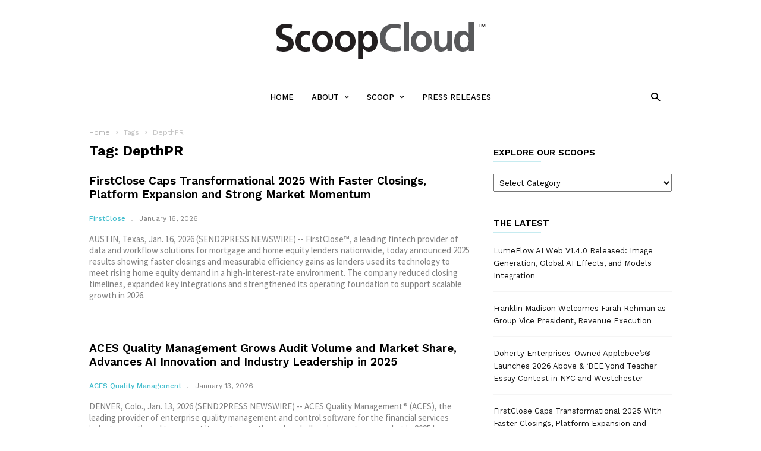

--- FILE ---
content_type: text/html; charset=UTF-8
request_url: https://scoopcloud.com/scoop/depthpr/
body_size: 33756
content:
<!doctype html >
<!--[if IE 8]>    <html class="ie8" lang="en"> <![endif]-->
<!--[if IE 9]>    <html class="ie9" lang="en"> <![endif]-->
<!--[if gt IE 8]><!--> <html lang="en-US"> <!--<![endif]-->
<head>
    <title>DepthPR Archives - ScoopCloud</title>
    <meta charset="UTF-8" />
    <meta name="viewport" content="width=device-width, initial-scale=1.0">
    <link rel="pingback" href="https://scoopcloud.com/xmlrpc.php" />
    <meta name='robots' content='index, follow, max-image-preview:large, max-snippet:-1, max-video-preview:-1' />
	<style>img:is([sizes="auto" i], [sizes^="auto," i]) { contain-intrinsic-size: 3000px 1500px }</style>
	
	<!-- This site is optimized with the Yoast SEO plugin v26.3 - https://yoast.com/wordpress/plugins/seo/ -->
	<link rel="canonical" href="https://scoopcloud.com/scoop/depthpr/" />
	<link rel="next" href="https://scoopcloud.com/scoop/depthpr/page/2/" />
	<meta property="og:locale" content="en_US" />
	<meta property="og:type" content="article" />
	<meta property="og:title" content="DepthPR Archives - ScoopCloud" />
	<meta property="og:url" content="https://scoopcloud.com/scoop/depthpr/" />
	<meta property="og:site_name" content="ScoopCloud" />
	<meta name="twitter:card" content="summary_large_image" />
	<script type="application/ld+json" class="yoast-schema-graph">{"@context":"https://schema.org","@graph":[{"@type":"CollectionPage","@id":"https://scoopcloud.com/scoop/depthpr/","url":"https://scoopcloud.com/scoop/depthpr/","name":"DepthPR Archives - ScoopCloud","isPartOf":{"@id":"https://scoopcloud.com/#website"},"primaryImageOfPage":{"@id":"https://scoopcloud.com/scoop/depthpr/#primaryimage"},"image":{"@id":"https://scoopcloud.com/scoop/depthpr/#primaryimage"},"thumbnailUrl":"https://scoopcloud.com/images/26-0116-s2p-firstclose-800x600-1.webp","breadcrumb":{"@id":"https://scoopcloud.com/scoop/depthpr/#breadcrumb"},"inLanguage":"en-US"},{"@type":"ImageObject","inLanguage":"en-US","@id":"https://scoopcloud.com/scoop/depthpr/#primaryimage","url":"https://scoopcloud.com/images/26-0116-s2p-firstclose-800x600-1.webp","contentUrl":"https://scoopcloud.com/images/26-0116-s2p-firstclose-800x600-1.webp","width":800,"height":600},{"@type":"BreadcrumbList","@id":"https://scoopcloud.com/scoop/depthpr/#breadcrumb","itemListElement":[{"@type":"ListItem","position":1,"name":"Home","item":"https://scoopcloud.com/"},{"@type":"ListItem","position":2,"name":"DepthPR"}]},{"@type":"WebSite","@id":"https://scoopcloud.com/#website","url":"https://scoopcloud.com/","name":"ScoopCloud","description":"The affordable PR newswire service","potentialAction":[{"@type":"SearchAction","target":{"@type":"EntryPoint","urlTemplate":"https://scoopcloud.com/?s={search_term_string}"},"query-input":{"@type":"PropertyValueSpecification","valueRequired":true,"valueName":"search_term_string"}}],"inLanguage":"en-US"}]}</script>
	<!-- / Yoast SEO plugin. -->


<link rel='dns-prefetch' href='//fonts.googleapis.com' />
<link rel="alternate" type="application/rss+xml" title="ScoopCloud &raquo; Feed" href="https://scoopcloud.com/feed/" />
<link rel="alternate" type="application/rss+xml" title="ScoopCloud &raquo; Comments Feed" href="https://scoopcloud.com/comments/feed/" />
<link rel="alternate" type="application/rss+xml" title="ScoopCloud &raquo; DepthPR Tag Feed" href="https://scoopcloud.com/scoop/depthpr/feed/" />
<script type="text/javascript">
/* <![CDATA[ */
window._wpemojiSettings = {"baseUrl":"https:\/\/s.w.org\/images\/core\/emoji\/16.0.1\/72x72\/","ext":".png","svgUrl":"https:\/\/s.w.org\/images\/core\/emoji\/16.0.1\/svg\/","svgExt":".svg","source":{"concatemoji":"https:\/\/scoopcloud.com\/wp-includes\/js\/wp-emoji-release.min.js?ver=6.8.3"}};
/*! This file is auto-generated */
!function(s,n){var o,i,e;function c(e){try{var t={supportTests:e,timestamp:(new Date).valueOf()};sessionStorage.setItem(o,JSON.stringify(t))}catch(e){}}function p(e,t,n){e.clearRect(0,0,e.canvas.width,e.canvas.height),e.fillText(t,0,0);var t=new Uint32Array(e.getImageData(0,0,e.canvas.width,e.canvas.height).data),a=(e.clearRect(0,0,e.canvas.width,e.canvas.height),e.fillText(n,0,0),new Uint32Array(e.getImageData(0,0,e.canvas.width,e.canvas.height).data));return t.every(function(e,t){return e===a[t]})}function u(e,t){e.clearRect(0,0,e.canvas.width,e.canvas.height),e.fillText(t,0,0);for(var n=e.getImageData(16,16,1,1),a=0;a<n.data.length;a++)if(0!==n.data[a])return!1;return!0}function f(e,t,n,a){switch(t){case"flag":return n(e,"\ud83c\udff3\ufe0f\u200d\u26a7\ufe0f","\ud83c\udff3\ufe0f\u200b\u26a7\ufe0f")?!1:!n(e,"\ud83c\udde8\ud83c\uddf6","\ud83c\udde8\u200b\ud83c\uddf6")&&!n(e,"\ud83c\udff4\udb40\udc67\udb40\udc62\udb40\udc65\udb40\udc6e\udb40\udc67\udb40\udc7f","\ud83c\udff4\u200b\udb40\udc67\u200b\udb40\udc62\u200b\udb40\udc65\u200b\udb40\udc6e\u200b\udb40\udc67\u200b\udb40\udc7f");case"emoji":return!a(e,"\ud83e\udedf")}return!1}function g(e,t,n,a){var r="undefined"!=typeof WorkerGlobalScope&&self instanceof WorkerGlobalScope?new OffscreenCanvas(300,150):s.createElement("canvas"),o=r.getContext("2d",{willReadFrequently:!0}),i=(o.textBaseline="top",o.font="600 32px Arial",{});return e.forEach(function(e){i[e]=t(o,e,n,a)}),i}function t(e){var t=s.createElement("script");t.src=e,t.defer=!0,s.head.appendChild(t)}"undefined"!=typeof Promise&&(o="wpEmojiSettingsSupports",i=["flag","emoji"],n.supports={everything:!0,everythingExceptFlag:!0},e=new Promise(function(e){s.addEventListener("DOMContentLoaded",e,{once:!0})}),new Promise(function(t){var n=function(){try{var e=JSON.parse(sessionStorage.getItem(o));if("object"==typeof e&&"number"==typeof e.timestamp&&(new Date).valueOf()<e.timestamp+604800&&"object"==typeof e.supportTests)return e.supportTests}catch(e){}return null}();if(!n){if("undefined"!=typeof Worker&&"undefined"!=typeof OffscreenCanvas&&"undefined"!=typeof URL&&URL.createObjectURL&&"undefined"!=typeof Blob)try{var e="postMessage("+g.toString()+"("+[JSON.stringify(i),f.toString(),p.toString(),u.toString()].join(",")+"));",a=new Blob([e],{type:"text/javascript"}),r=new Worker(URL.createObjectURL(a),{name:"wpTestEmojiSupports"});return void(r.onmessage=function(e){c(n=e.data),r.terminate(),t(n)})}catch(e){}c(n=g(i,f,p,u))}t(n)}).then(function(e){for(var t in e)n.supports[t]=e[t],n.supports.everything=n.supports.everything&&n.supports[t],"flag"!==t&&(n.supports.everythingExceptFlag=n.supports.everythingExceptFlag&&n.supports[t]);n.supports.everythingExceptFlag=n.supports.everythingExceptFlag&&!n.supports.flag,n.DOMReady=!1,n.readyCallback=function(){n.DOMReady=!0}}).then(function(){return e}).then(function(){var e;n.supports.everything||(n.readyCallback(),(e=n.source||{}).concatemoji?t(e.concatemoji):e.wpemoji&&e.twemoji&&(t(e.twemoji),t(e.wpemoji)))}))}((window,document),window._wpemojiSettings);
/* ]]> */
</script>
<style id='wp-emoji-styles-inline-css' type='text/css'>

	img.wp-smiley, img.emoji {
		display: inline !important;
		border: none !important;
		box-shadow: none !important;
		height: 1em !important;
		width: 1em !important;
		margin: 0 0.07em !important;
		vertical-align: -0.1em !important;
		background: none !important;
		padding: 0 !important;
	}
</style>
<link rel='stylesheet' id='wp-block-library-css' href='https://scoopcloud.com/wp-includes/css/dist/block-library/style.min.css?ver=6.8.3' type='text/css' media='all' />
<style id='classic-theme-styles-inline-css' type='text/css'>
/*! This file is auto-generated */
.wp-block-button__link{color:#fff;background-color:#32373c;border-radius:9999px;box-shadow:none;text-decoration:none;padding:calc(.667em + 2px) calc(1.333em + 2px);font-size:1.125em}.wp-block-file__button{background:#32373c;color:#fff;text-decoration:none}
</style>
<style id='global-styles-inline-css' type='text/css'>
:root{--wp--preset--aspect-ratio--square: 1;--wp--preset--aspect-ratio--4-3: 4/3;--wp--preset--aspect-ratio--3-4: 3/4;--wp--preset--aspect-ratio--3-2: 3/2;--wp--preset--aspect-ratio--2-3: 2/3;--wp--preset--aspect-ratio--16-9: 16/9;--wp--preset--aspect-ratio--9-16: 9/16;--wp--preset--color--black: #000000;--wp--preset--color--cyan-bluish-gray: #abb8c3;--wp--preset--color--white: #ffffff;--wp--preset--color--pale-pink: #f78da7;--wp--preset--color--vivid-red: #cf2e2e;--wp--preset--color--luminous-vivid-orange: #ff6900;--wp--preset--color--luminous-vivid-amber: #fcb900;--wp--preset--color--light-green-cyan: #7bdcb5;--wp--preset--color--vivid-green-cyan: #00d084;--wp--preset--color--pale-cyan-blue: #8ed1fc;--wp--preset--color--vivid-cyan-blue: #0693e3;--wp--preset--color--vivid-purple: #9b51e0;--wp--preset--gradient--vivid-cyan-blue-to-vivid-purple: linear-gradient(135deg,rgba(6,147,227,1) 0%,rgb(155,81,224) 100%);--wp--preset--gradient--light-green-cyan-to-vivid-green-cyan: linear-gradient(135deg,rgb(122,220,180) 0%,rgb(0,208,130) 100%);--wp--preset--gradient--luminous-vivid-amber-to-luminous-vivid-orange: linear-gradient(135deg,rgba(252,185,0,1) 0%,rgba(255,105,0,1) 100%);--wp--preset--gradient--luminous-vivid-orange-to-vivid-red: linear-gradient(135deg,rgba(255,105,0,1) 0%,rgb(207,46,46) 100%);--wp--preset--gradient--very-light-gray-to-cyan-bluish-gray: linear-gradient(135deg,rgb(238,238,238) 0%,rgb(169,184,195) 100%);--wp--preset--gradient--cool-to-warm-spectrum: linear-gradient(135deg,rgb(74,234,220) 0%,rgb(151,120,209) 20%,rgb(207,42,186) 40%,rgb(238,44,130) 60%,rgb(251,105,98) 80%,rgb(254,248,76) 100%);--wp--preset--gradient--blush-light-purple: linear-gradient(135deg,rgb(255,206,236) 0%,rgb(152,150,240) 100%);--wp--preset--gradient--blush-bordeaux: linear-gradient(135deg,rgb(254,205,165) 0%,rgb(254,45,45) 50%,rgb(107,0,62) 100%);--wp--preset--gradient--luminous-dusk: linear-gradient(135deg,rgb(255,203,112) 0%,rgb(199,81,192) 50%,rgb(65,88,208) 100%);--wp--preset--gradient--pale-ocean: linear-gradient(135deg,rgb(255,245,203) 0%,rgb(182,227,212) 50%,rgb(51,167,181) 100%);--wp--preset--gradient--electric-grass: linear-gradient(135deg,rgb(202,248,128) 0%,rgb(113,206,126) 100%);--wp--preset--gradient--midnight: linear-gradient(135deg,rgb(2,3,129) 0%,rgb(40,116,252) 100%);--wp--preset--font-size--small: 13px;--wp--preset--font-size--medium: 20px;--wp--preset--font-size--large: 36px;--wp--preset--font-size--x-large: 42px;--wp--preset--spacing--20: 0.44rem;--wp--preset--spacing--30: 0.67rem;--wp--preset--spacing--40: 1rem;--wp--preset--spacing--50: 1.5rem;--wp--preset--spacing--60: 2.25rem;--wp--preset--spacing--70: 3.38rem;--wp--preset--spacing--80: 5.06rem;--wp--preset--shadow--natural: 6px 6px 9px rgba(0, 0, 0, 0.2);--wp--preset--shadow--deep: 12px 12px 50px rgba(0, 0, 0, 0.4);--wp--preset--shadow--sharp: 6px 6px 0px rgba(0, 0, 0, 0.2);--wp--preset--shadow--outlined: 6px 6px 0px -3px rgba(255, 255, 255, 1), 6px 6px rgba(0, 0, 0, 1);--wp--preset--shadow--crisp: 6px 6px 0px rgba(0, 0, 0, 1);}:where(.is-layout-flex){gap: 0.5em;}:where(.is-layout-grid){gap: 0.5em;}body .is-layout-flex{display: flex;}.is-layout-flex{flex-wrap: wrap;align-items: center;}.is-layout-flex > :is(*, div){margin: 0;}body .is-layout-grid{display: grid;}.is-layout-grid > :is(*, div){margin: 0;}:where(.wp-block-columns.is-layout-flex){gap: 2em;}:where(.wp-block-columns.is-layout-grid){gap: 2em;}:where(.wp-block-post-template.is-layout-flex){gap: 1.25em;}:where(.wp-block-post-template.is-layout-grid){gap: 1.25em;}.has-black-color{color: var(--wp--preset--color--black) !important;}.has-cyan-bluish-gray-color{color: var(--wp--preset--color--cyan-bluish-gray) !important;}.has-white-color{color: var(--wp--preset--color--white) !important;}.has-pale-pink-color{color: var(--wp--preset--color--pale-pink) !important;}.has-vivid-red-color{color: var(--wp--preset--color--vivid-red) !important;}.has-luminous-vivid-orange-color{color: var(--wp--preset--color--luminous-vivid-orange) !important;}.has-luminous-vivid-amber-color{color: var(--wp--preset--color--luminous-vivid-amber) !important;}.has-light-green-cyan-color{color: var(--wp--preset--color--light-green-cyan) !important;}.has-vivid-green-cyan-color{color: var(--wp--preset--color--vivid-green-cyan) !important;}.has-pale-cyan-blue-color{color: var(--wp--preset--color--pale-cyan-blue) !important;}.has-vivid-cyan-blue-color{color: var(--wp--preset--color--vivid-cyan-blue) !important;}.has-vivid-purple-color{color: var(--wp--preset--color--vivid-purple) !important;}.has-black-background-color{background-color: var(--wp--preset--color--black) !important;}.has-cyan-bluish-gray-background-color{background-color: var(--wp--preset--color--cyan-bluish-gray) !important;}.has-white-background-color{background-color: var(--wp--preset--color--white) !important;}.has-pale-pink-background-color{background-color: var(--wp--preset--color--pale-pink) !important;}.has-vivid-red-background-color{background-color: var(--wp--preset--color--vivid-red) !important;}.has-luminous-vivid-orange-background-color{background-color: var(--wp--preset--color--luminous-vivid-orange) !important;}.has-luminous-vivid-amber-background-color{background-color: var(--wp--preset--color--luminous-vivid-amber) !important;}.has-light-green-cyan-background-color{background-color: var(--wp--preset--color--light-green-cyan) !important;}.has-vivid-green-cyan-background-color{background-color: var(--wp--preset--color--vivid-green-cyan) !important;}.has-pale-cyan-blue-background-color{background-color: var(--wp--preset--color--pale-cyan-blue) !important;}.has-vivid-cyan-blue-background-color{background-color: var(--wp--preset--color--vivid-cyan-blue) !important;}.has-vivid-purple-background-color{background-color: var(--wp--preset--color--vivid-purple) !important;}.has-black-border-color{border-color: var(--wp--preset--color--black) !important;}.has-cyan-bluish-gray-border-color{border-color: var(--wp--preset--color--cyan-bluish-gray) !important;}.has-white-border-color{border-color: var(--wp--preset--color--white) !important;}.has-pale-pink-border-color{border-color: var(--wp--preset--color--pale-pink) !important;}.has-vivid-red-border-color{border-color: var(--wp--preset--color--vivid-red) !important;}.has-luminous-vivid-orange-border-color{border-color: var(--wp--preset--color--luminous-vivid-orange) !important;}.has-luminous-vivid-amber-border-color{border-color: var(--wp--preset--color--luminous-vivid-amber) !important;}.has-light-green-cyan-border-color{border-color: var(--wp--preset--color--light-green-cyan) !important;}.has-vivid-green-cyan-border-color{border-color: var(--wp--preset--color--vivid-green-cyan) !important;}.has-pale-cyan-blue-border-color{border-color: var(--wp--preset--color--pale-cyan-blue) !important;}.has-vivid-cyan-blue-border-color{border-color: var(--wp--preset--color--vivid-cyan-blue) !important;}.has-vivid-purple-border-color{border-color: var(--wp--preset--color--vivid-purple) !important;}.has-vivid-cyan-blue-to-vivid-purple-gradient-background{background: var(--wp--preset--gradient--vivid-cyan-blue-to-vivid-purple) !important;}.has-light-green-cyan-to-vivid-green-cyan-gradient-background{background: var(--wp--preset--gradient--light-green-cyan-to-vivid-green-cyan) !important;}.has-luminous-vivid-amber-to-luminous-vivid-orange-gradient-background{background: var(--wp--preset--gradient--luminous-vivid-amber-to-luminous-vivid-orange) !important;}.has-luminous-vivid-orange-to-vivid-red-gradient-background{background: var(--wp--preset--gradient--luminous-vivid-orange-to-vivid-red) !important;}.has-very-light-gray-to-cyan-bluish-gray-gradient-background{background: var(--wp--preset--gradient--very-light-gray-to-cyan-bluish-gray) !important;}.has-cool-to-warm-spectrum-gradient-background{background: var(--wp--preset--gradient--cool-to-warm-spectrum) !important;}.has-blush-light-purple-gradient-background{background: var(--wp--preset--gradient--blush-light-purple) !important;}.has-blush-bordeaux-gradient-background{background: var(--wp--preset--gradient--blush-bordeaux) !important;}.has-luminous-dusk-gradient-background{background: var(--wp--preset--gradient--luminous-dusk) !important;}.has-pale-ocean-gradient-background{background: var(--wp--preset--gradient--pale-ocean) !important;}.has-electric-grass-gradient-background{background: var(--wp--preset--gradient--electric-grass) !important;}.has-midnight-gradient-background{background: var(--wp--preset--gradient--midnight) !important;}.has-small-font-size{font-size: var(--wp--preset--font-size--small) !important;}.has-medium-font-size{font-size: var(--wp--preset--font-size--medium) !important;}.has-large-font-size{font-size: var(--wp--preset--font-size--large) !important;}.has-x-large-font-size{font-size: var(--wp--preset--font-size--x-large) !important;}
:where(.wp-block-post-template.is-layout-flex){gap: 1.25em;}:where(.wp-block-post-template.is-layout-grid){gap: 1.25em;}
:where(.wp-block-columns.is-layout-flex){gap: 2em;}:where(.wp-block-columns.is-layout-grid){gap: 2em;}
:root :where(.wp-block-pullquote){font-size: 1.5em;line-height: 1.6;}
</style>
<link rel='stylesheet' id='google_font_work_sans-css' href='https://fonts.googleapis.com/css?family=Work+Sans%3A400%2C500%2C600%2C700&#038;ver=6.8.3' type='text/css' media='all' />
<link rel='stylesheet' id='google_font_source_sans_pro-css' href='https://fonts.googleapis.com/css?family=Source+Sans+Pro%3A400%2C400italic%2C600%2C600italic%2C700&#038;ver=6.8.3' type='text/css' media='all' />
<link rel='stylesheet' id='google_font_droid_serif-css' href='https://fonts.googleapis.com/css?family=Droid+Serif%3A400%2C700&#038;ver=6.8.3' type='text/css' media='all' />
<link rel='stylesheet' id='td-theme-css' href='https://scoopcloud.com/wp-content/themes/NeotropeION/style.css?ver=1.0.3' type='text/css' media='all' />
<script type="text/javascript" src="https://scoopcloud.com/wp-includes/js/jquery/jquery.min.js?ver=3.7.1" id="jquery-core-js"></script>
<script type="text/javascript" src="https://scoopcloud.com/wp-includes/js/jquery/jquery-migrate.min.js?ver=3.4.1" id="jquery-migrate-js"></script>
<link rel="https://api.w.org/" href="https://scoopcloud.com/wp-json/" /><link rel="alternate" title="JSON" type="application/json" href="https://scoopcloud.com/wp-json/wp/v2/tags/3973" /><link rel="EditURI" type="application/rsd+xml" title="RSD" href="https://scoopcloud.com/xmlrpc.php?rsd" />
<meta name="generator" content="WordPress 6.8.3" />
<!--[if lt IE 9]><script src="https://html5shim.googlecode.com/svn/trunk/html5.js"></script><![endif]-->
    
<!-- JS generated by theme -->

<script>
    
    

	    var tdBlocksArray = []; //here we store all the items for the current page

	    //td_block class - each ajax block uses a object of this class for requests
	    function tdBlock() {
		    this.id = '';
		    this.block_type = 1; //block type id (1-234 etc)
		    this.atts = '';
		    this.td_column_number = '';
		    this.td_current_page = 1; //
		    this.post_count = 0; //from wp
		    this.found_posts = 0; //from wp
		    this.max_num_pages = 0; //from wp
		    this.td_filter_value = ''; //current live filter value
		    this.is_ajax_running = false;
		    this.td_user_action = ''; // load more or infinite loader (used by the animation)
		    this.header_color = '';
		    this.ajax_pagination_infinite_stop = ''; //show load more at page x
	    }


        // td_js_generator - mini detector
        (function(){
            var htmlTag = document.getElementsByTagName("html")[0];

            if ( navigator.userAgent.indexOf("MSIE 10.0") > -1 ) {
                htmlTag.className += ' ie10';
            }

            if ( !!navigator.userAgent.match(/Trident.*rv\:11\./) ) {
                htmlTag.className += ' ie11';
            }

            if ( /(iPad|iPhone|iPod)/g.test(navigator.userAgent) ) {
                htmlTag.className += ' td-md-is-ios';
            }

            var user_agent = navigator.userAgent.toLowerCase();
            if ( user_agent.indexOf("android") > -1 ) {
                htmlTag.className += ' td-md-is-android';
            }

            if ( -1 !== navigator.userAgent.indexOf('Mac OS X')  ) {
                htmlTag.className += ' td-md-is-os-x';
            }

            if ( /chrom(e|ium)/.test(navigator.userAgent.toLowerCase()) ) {
               htmlTag.className += ' td-md-is-chrome';
            }

            if ( -1 !== navigator.userAgent.indexOf('Firefox') ) {
                htmlTag.className += ' td-md-is-firefox';
            }

            if ( -1 !== navigator.userAgent.indexOf('Safari') && -1 === navigator.userAgent.indexOf('Chrome') ) {
                htmlTag.className += ' td-md-is-safari';
            }

            if( -1 !== navigator.userAgent.indexOf('IEMobile') ){
                htmlTag.className += ' td-md-is-iemobile';
            }

        })();




        var tdLocalCache = {};

        ( function () {
            "use strict";

            tdLocalCache = {
                data: {},
                remove: function (resource_id) {
                    delete tdLocalCache.data[resource_id];
                },
                exist: function (resource_id) {
                    return tdLocalCache.data.hasOwnProperty(resource_id) && tdLocalCache.data[resource_id] !== null;
                },
                get: function (resource_id) {
                    return tdLocalCache.data[resource_id];
                },
                set: function (resource_id, cachedData) {
                    tdLocalCache.remove(resource_id);
                    tdLocalCache.data[resource_id] = cachedData;
                }
            };
        })();

    
    
var td_viewport_interval_list=[{"limitBottom":767,"sidebarWidth":228},{"limitBottom":1018,"sidebarWidth":300},{"limitBottom":1140,"sidebarWidth":300}];
var td_ajax_url="https:\/\/scoopcloud.com\/wp-admin\/admin-ajax.php?td_theme_name=ionMag&v=1.0.3";
var td_get_template_directory_uri="https:\/\/scoopcloud.com\/wp-content\/themes\/NeotropeION";
var tds_snap_menu="";
var tds_logo_on_sticky="";
var tds_header_style="2";
var td_please_wait="Please wait...";
var td_email_user_pass_incorrect="User or password incorrect!";
var td_email_user_incorrect="Email or username incorrect!";
var td_email_incorrect="Email incorrect!";
var tds_more_articles_on_post_enable="";
var tds_more_articles_on_post_time_to_wait="";
var tds_more_articles_on_post_pages_distance_from_top=0;
var tds_theme_color_site_wide="#4db2ec";
var tds_smart_sidebar="";
var tdThemeName="ionMag";
var td_magnific_popup_translation_tPrev="Previous (Left arrow key)";
var td_magnific_popup_translation_tNext="Next (Right arrow key)";
var td_magnific_popup_translation_tCounter="%curr% of %total%";
var td_magnific_popup_translation_ajax_tError="The content from %url% could not be loaded.";
var td_magnific_popup_translation_image_tError="The image #%curr% could not be loaded.";
var tds_video_playlists=false;
var td_ad_background_click_link="";
var td_ad_background_click_target="";
</script>


<!-- Header style compiled by theme -->

<style>
    
.td-post-template-default .td-post-header .entry-title {
        font-size:48px;
	line-height:58px;
	font-weight:bold;
	
    }
    
    .td-post-content p,
    .td-post-content {
        font-size:18px;
	line-height:30px;
	
    }
    
    .post blockquote p,
    .page blockquote p,
    .td-post-text-content blockquote p {
        font-size:16px;
	line-height:23px;
	font-style:italic;
	font-weight:bold;
	text-transform:none;
	
    }
    
    .td-page-title,
    .td-category-header .entry-title {
    	font-weight:bold;
	
    }
    
    .td-page-content,
    .td-page-content p,
    .td-page-content .td_block_text_with_title {
    	font-size:18px;
	line-height:27px;
	
    }
</style>

</head>

<body class="archive tag tag-depthpr tag-3973 wp-theme-NeotropeION td-full-layout" itemscope="itemscope" itemtype="https://schema.org/WebPage">

<div class="td-scroll-up"><i class="td-icon-menu-up"></i></div>

<div class="td-menu-background"></div>
<div id="td-mobile-nav">
    <div class="td-mobile-container">
        <!-- mobile menu top section -->
        <div class="td-menu-socials-wrap">
            <!-- socials -->
            <div class="td-menu-socials">
                            </div>
            <!-- close button -->
            <div class="td-mobile-close">
                <a href="#"><i class="td-icon-close-mobile"></i></a>
            </div>
        </div>

        <!-- login section -->
        
        <!-- menu section -->
        <div class="td-mobile-content">
            <div class="menu-menu-1-container"><ul id="menu-menu-1" class="td-mobile-main-menu"><li id="menu-item-136" class="menu-item menu-item-type-custom menu-item-object-custom menu-item-home menu-item-first menu-item-136"><a href="http://scoopcloud.com/">Home</a></li>
<li id="menu-item-137" class="menu-item menu-item-type-post_type menu-item-object-page menu-item-has-children menu-item-137"><a href="https://scoopcloud.com/about/">About<i class="td-icon-menu-right td-element-after"></i></a>
<ul class="sub-menu">
	<li id="menu-item-138" class="menu-item menu-item-type-post_type menu-item-object-page menu-item-138"><a href="https://scoopcloud.com/about/legal/">Legal</a></li>
	<li id="menu-item-139" class="menu-item menu-item-type-post_type menu-item-object-page menu-item-139"><a href="https://scoopcloud.com/about/privacy/">Privacy</a></li>
</ul>
</li>
<li id="menu-item-142" class="menu-item menu-item-type-taxonomy menu-item-object-category menu-item-has-children menu-item-142"><a href="https://scoopcloud.com/news/scoop/">Scoop<i class="td-icon-menu-right td-element-after"></i></a>
<ul class="sub-menu">
	<li id="menu-item-145" class="menu-item menu-item-type-taxonomy menu-item-object-category menu-item-145"><a href="https://scoopcloud.com/news/books/">Books</a></li>
	<li id="menu-item-140" class="menu-item menu-item-type-taxonomy menu-item-object-category menu-item-140"><a href="https://scoopcloud.com/news/business/">Business</a></li>
	<li id="menu-item-141" class="menu-item menu-item-type-taxonomy menu-item-object-category menu-item-141"><a href="https://scoopcloud.com/news/entertainment/">Entertainment</a></li>
	<li id="menu-item-143" class="menu-item menu-item-type-taxonomy menu-item-object-category menu-item-143"><a href="https://scoopcloud.com/news/finance/">Finance</a></li>
	<li id="menu-item-146" class="menu-item menu-item-type-taxonomy menu-item-object-category menu-item-146"><a href="https://scoopcloud.com/news/music/">Music</a></li>
	<li id="menu-item-144" class="menu-item menu-item-type-taxonomy menu-item-object-category menu-item-144"><a href="https://scoopcloud.com/news/nonprofit/">NonProfit</a></li>
</ul>
</li>
<li id="menu-item-32831" class="menu-item menu-item-type-taxonomy menu-item-object-category menu-item-32831"><a href="https://scoopcloud.com/news/press-releases/">Press Releases</a></li>
</ul></div>        </div>
    </div>

    <!-- register/login section -->
    </div><div class="td-search-background"></div>
<div class="td-search-wrap-mob">
	<div class="td-drop-down-search" aria-labelledby="td-header-search-button">
		<form method="get" class="td-search-form" action="https://scoopcloud.com/">
			<!-- close button -->
			<div class="td-search-close">
				<a href="#"><i class="td-icon-close-mobile"></i></a>
			</div>
			<div role="search" class="td-search-input">
				<span>Search</span>
				<input id="td-header-search-mob" type="text" value="" name="s" autocomplete="off" />
			</div>
		</form>
		<div id="td-aj-search-mob"></div>
	</div>
</div>

<div id="td-outer-wrap" class="td-theme-wrap">
    
<!--
Header style 2
-->

<div class="td-header-wrap td-header-style-2">
    <div class="td-header-top-menu td-container-wrap">
        <div class="td-container">
            
    <div class="top-bar-style-1">
        <div class="td-header-sp-top-menu">
	</div>        <div class="td-header-sp-top-widget">
    
    </div>    </div>

<!-- LOGIN MODAL -->

                <div  id="login-form" class="white-popup-block mfp-hide mfp-with-anim">
                    <div class="td-login-wrap">
                        <a href="#" class="td-back-button"><i class="td-icon-modal-back"></i></a>
                        <div id="td-login-div" class="td-login-form-div td-display-block">
                            <div class="td-login-panel-title">Sign in</div>
                            <div class="td-login-panel-descr">Welcome! Log into your account</div>
                            <div class="td_display_err"></div>
                            <div class="td-login-inputs"><input class="td-login-input" type="text" name="login_email" id="login_email" value="" required><label>your username</label></div>
	                        <div class="td-login-inputs"><input class="td-login-input" type="password" name="login_pass" id="login_pass" value="" required><label>your password</label></div>
                            <input type="button" name="login_button" id="login_button" class="wpb_button btn td-login-button" value="Login">
                            <div class="td-login-info-text"><a href="#" id="forgot-pass-link">Forgot your password? Get help</a></div>
                            
                        </div>

                        

                         <div id="td-forgot-pass-div" class="td-login-form-div td-display-none">
                            <div class="td-login-panel-title">Password recovery</div>
                            <div class="td-login-panel-descr">Recover your password</div>
                            <div class="td_display_err"></div>
                            <div class="td-login-inputs"><input class="td-login-input" type="text" name="forgot_email" id="forgot_email" value="" required><label>your email</label></div>
                            <input type="button" name="forgot_button" id="forgot_button" class="wpb_button btn td-login-button" value="Send My Password">
                            <div class="td-login-info-text">A password will be e-mailed to you.</div>
                        </div>
                    </div>
                </div>
                        </div>
    </div>

    <div class="td-header-logo-wrap td-container-wrap">
        <div class="td-container">
            <div class="td-header-sp-recs">
                <div class="td-header-rec-wrap">
    
</div>            </div>
            <div class="td-header-sp-logo">
                            <a class="td-main-logo" href="https://scoopcloud.com/">
                <img src="https://scoopcloud.com/images/scoopcloud-TM-362x92.png" alt="SccopCloud™" title="SccopCloud™"/>
                <span class="td-visual-hidden">ScoopCloud</span>
            </a>
                    </div>
        </div>
    </div>

    <div class="td-header-menu-wrap-full td-container-wrap">
        <div class="td-header-menu-wrap">
            <div class="td-container td-header-main-menu">
                <div id="td-header-menu" role="navigation">
    <div id="td-top-mobile-toggle"><a href="#"><i class="td-icon-font td-icon-mobile"></i></a></div>
    <div class="td-main-menu-logo td-logo-in-header">
                <a class="td-main-logo" href="https://scoopcloud.com/">
            <img src="https://scoopcloud.com/images/scoopcloud-TM-362x92.png" alt="SccopCloud™" title="SccopCloud™"/>
        </a>
        </div>
    <div class="menu-menu-1-container"><ul id="menu-menu-2" class="sf-menu"><li class="menu-item menu-item-type-custom menu-item-object-custom menu-item-home menu-item-first td-menu-item td-normal-menu menu-item-136"><a href="http://scoopcloud.com/">Home</a></li>
<li class="menu-item menu-item-type-post_type menu-item-object-page menu-item-has-children td-menu-item td-normal-menu menu-item-137"><a href="https://scoopcloud.com/about/">About</a>
<ul class="sub-menu">
	<li class="menu-item menu-item-type-post_type menu-item-object-page td-menu-item td-normal-menu menu-item-138"><a href="https://scoopcloud.com/about/legal/">Legal</a></li>
	<li class="menu-item menu-item-type-post_type menu-item-object-page td-menu-item td-normal-menu menu-item-139"><a href="https://scoopcloud.com/about/privacy/">Privacy</a></li>
</ul>
</li>
<li class="menu-item menu-item-type-taxonomy menu-item-object-category menu-item-has-children td-menu-item td-normal-menu menu-item-142"><a href="https://scoopcloud.com/news/scoop/">Scoop</a>
<ul class="sub-menu">
	<li class="menu-item menu-item-type-taxonomy menu-item-object-category td-menu-item td-normal-menu menu-item-145"><a href="https://scoopcloud.com/news/books/">Books</a></li>
	<li class="menu-item menu-item-type-taxonomy menu-item-object-category td-menu-item td-normal-menu menu-item-140"><a href="https://scoopcloud.com/news/business/">Business</a></li>
	<li class="menu-item menu-item-type-taxonomy menu-item-object-category td-menu-item td-normal-menu menu-item-141"><a href="https://scoopcloud.com/news/entertainment/">Entertainment</a></li>
	<li class="menu-item menu-item-type-taxonomy menu-item-object-category td-menu-item td-normal-menu menu-item-143"><a href="https://scoopcloud.com/news/finance/">Finance</a></li>
	<li class="menu-item menu-item-type-taxonomy menu-item-object-category td-menu-item td-normal-menu menu-item-146"><a href="https://scoopcloud.com/news/music/">Music</a></li>
	<li class="menu-item menu-item-type-taxonomy menu-item-object-category td-menu-item td-normal-menu menu-item-144"><a href="https://scoopcloud.com/news/nonprofit/">NonProfit</a></li>
</ul>
</li>
<li class="menu-item menu-item-type-taxonomy menu-item-object-category td-menu-item td-normal-menu menu-item-32831"><a href="https://scoopcloud.com/news/press-releases/">Press Releases</a></li>
</ul></div></div>

    <div class="td-header-menu-search">
        <div class="td-search-btns-wrap">
            <a id="td-header-search-button" href="#" role="button" class="dropdown-toggle " data-toggle="dropdown"><i class="td-icon-search"></i></a>
            <a id="td-header-search-button-mob" href="#" role="button" class="dropdown-toggle " data-toggle="dropdown"><i class="td-icon-search"></i></a>
        </div>

        <div class="td-search-box-wrap">
            <div class="td-drop-down-search" aria-labelledby="td-header-search-button">
                <form method="get" class="td-search-form" action="https://scoopcloud.com/">
                    <div role="search" class="td-head-form-search-wrap">
                        <input id="td-header-search" type="text" value="" name="s" autocomplete="off" /><input class="wpb_button wpb_btn-inverse btn" type="submit" id="td-header-search-top" value="Search" />
                    </div>
                </form>
                <div id="td-aj-search"></div>
            </div>
        </div>
    </div>
            </div>
        </div>
    </div>
</div><div class="td-main-content-wrap td-container-wrap">
    <div class="td-container ">
        <div class="td-crumb-container">
            <div class="entry-crumbs" itemscope itemtype="http://schema.org/BreadcrumbList"><span itemscope itemprop="itemListElement" itemtype="http://schema.org/ListItem">
                               <a title="" class="entry-crumb" itemscope itemprop="item" itemtype="http://schema.org/Thing" href="https://scoopcloud.com/">
                                  <span itemprop="name">Home</span>    </a>    <meta itemprop="position" content = "1"></span> <i class="td-icon-right td-bread-sep td-bred-no-url-last"></i> <span class="td-bred-no-url-last">Tags</span> <i class="td-icon-right td-bread-sep td-bred-no-url-last"></i> <span class="td-bred-no-url-last">DepthPR</span></div>        </div>
        <div class="td-pb-row">
                                    <div class="td-pb-span8 td-main-content">
                            <div class="td-ss-main-content">
                                <div class="td-page-header">
                                    <h1 class="entry-title td-page-title">
                                        <span>Tag: DepthPR</span>
                                    </h1>
                                </div>
                                    <div class="td-modules-container td-module-number5 td-module-with-sidebar">
        
        <div class="td_module_5 td_module_wrap td-animation-stack" >

            <div class="td-item-details td-category-small">
                
                <h3 class="entry-title td-module-title"><a href="https://scoopcloud.com/firstclose-caps-transformational-2025-with-faster-closings-platform-expansion-and-strong-market-momentum/" rel="bookmark" title="FirstClose Caps Transformational 2025 With Faster Closings, Platform Expansion and Strong Market Momentum">FirstClose Caps Transformational 2025 With Faster Closings, Platform Expansion and Strong Market Momentum</a></h3>
                <div class="td-module-meta-info">
                    <span class="td-post-author-name"><a href="https://scoopcloud.com/author/firstclose/">FirstClose</a> <span>-</span> </span>                    <span class="td-post-date"><time class="entry-date updated td-module-date" datetime="2026-01-16T12:00:06+00:00" >January 16, 2026</time></span>                                    </div>

                <div class="td-excerpt">
                    AUSTIN, Texas, Jan. 16, 2026 (SEND2PRESS NEWSWIRE) -- FirstClose™, a leading fintech provider of data and workflow solutions for mortgage and home equity lenders nationwide, today announced 2025 results showing faster closings and measurable efficiency gains as lenders used its technology to meet rising home equity demand in a high-interest-rate environment. The company reduced closing timelines, expanded key integrations and strengthened its operating foundation to support scalable growth in 2026.                </div>
            </div>

                        <div class="clearfix"></div>
        </div>

        
        <div class="td_module_5 td_module_wrap td-animation-stack" >

            <div class="td-item-details td-category-small">
                
                <h3 class="entry-title td-module-title"><a href="https://scoopcloud.com/aces-quality-management-grows-audit-volume-and-market-share-advances-ai-innovation-and-industry-leadership-in-2025/" rel="bookmark" title="ACES Quality Management Grows Audit Volume and Market Share, Advances AI Innovation and Industry Leadership in 2025">ACES Quality Management Grows Audit Volume and Market Share, Advances AI Innovation and Industry Leadership in 2025</a></h3>
                <div class="td-module-meta-info">
                    <span class="td-post-author-name"><a href="https://scoopcloud.com/author/aces-quality-management/">ACES Quality Management</a> <span>-</span> </span>                    <span class="td-post-date"><time class="entry-date updated td-module-date" datetime="2026-01-13T12:00:22+00:00" >January 13, 2026</time></span>                                    </div>

                <div class="td-excerpt">
                    DENVER, Colo., Jan. 13, 2026 (SEND2PRESS NEWSWIRE) -- ACES Quality Management® (ACES), the leading provider of enterprise quality management and control software for the financial services industry, continued to support its customers through a challenging mortgage market in 2025 by sustaining audit scale, advancing AI-driven quality control innovation and delivering trusted regulatory and defect trend insight.                </div>
            </div>

                        <div class="clearfix"></div>
        </div>

        
        <div class="td_module_5 td_module_wrap td-animation-stack" >

            <div class="td-item-details td-category-small">
                
                <h3 class="entry-title td-module-title"><a href="https://scoopcloud.com/optimal-blue-report-december-lock-volume-closes-2025-on-a-firm-footing/" rel="bookmark" title="Optimal Blue report: December lock volume closes 2025 on a firm footing">Optimal Blue report: December lock volume closes 2025 on a firm footing</a></h3>
                <div class="td-module-meta-info">
                    <span class="td-post-author-name"><a href="https://scoopcloud.com/author/optimal-blue/">Optimal Blue</a> <span>-</span> </span>                    <span class="td-post-date"><time class="entry-date updated td-module-date" datetime="2026-01-13T11:00:27+00:00" >January 13, 2026</time></span>                                    </div>

                <div class="td-excerpt">
                    PLANO, Texas, Jan. 13, 2026 (SEND2PRESS NEWSWIRE) -- Optimal Blue today released its December 2025 Market Advantage mortgage data report, showing that mortgage rate-lock activity ended the year on a firm footing, bucking typical holiday-driven seasonality. Total lock volume rose 2% month over month (MoM) from November and finished 30% higher year over year (YoY), driven primarily by rate-and-term refinances, which climbed 13% from November and more than 170% compared with December 2024.                </div>
            </div>

                        <div class="clearfix"></div>
        </div>

        
        <div class="td_module_5 td_module_wrap td-animation-stack" >

            <div class="td-item-details td-category-small">
                
                <h3 class="entry-title td-module-title"><a href="https://scoopcloud.com/friday-harbor-adds-fannie-maes-income-calculator-to-its-ai-originator-assistant/" rel="bookmark" title="Friday Harbor adds Fannie Mae’s Income Calculator to its AI Originator Assistant">Friday Harbor adds Fannie Mae’s Income Calculator to its AI Originator Assistant</a></h3>
                <div class="td-module-meta-info">
                    <span class="td-post-author-name"><a href="https://scoopcloud.com/author/friday-harbor/">Friday Harbor</a> <span>-</span> </span>                    <span class="td-post-date"><time class="entry-date updated td-module-date" datetime="2026-01-06T12:00:36+00:00" >January 6, 2026</time></span>                                    </div>

                <div class="td-excerpt">
                    SEATTLE, Wash., Jan. 6, 2026 (SEND2PRESS NEWSWIRE) -- Friday Harbor, an AI-powered platform that helps loan officers assemble complete and compliant loan files in real time, today announced the integration of its AI Originator Assistant with Fannie Mae's Income Calculator. The new connection enables lenders to instantly calculate qualifying income for borrowers with self-employment or rental income and gain enforcement relief from representations and warranties on the income calculation for conventional loans.                </div>
            </div>

                        <div class="clearfix"></div>
        </div>

        
        <div class="td_module_5 td_module_wrap td-animation-stack" >

            <div class="td-item-details td-category-small">
                
                <h3 class="entry-title td-module-title"><a href="https://scoopcloud.com/dovenmuehle-receives-iso-iec-27001-certification-reinforcing-commitment-to-data-security-and-operational-excellence/" rel="bookmark" title="Dovenmuehle receives ISO/IEC 27001 certification, reinforcing commitment to data security and operational excellence">Dovenmuehle receives ISO/IEC 27001 certification, reinforcing commitment to data security and operational excellence</a></h3>
                <div class="td-module-meta-info">
                    <span class="td-post-author-name"><a href="https://scoopcloud.com/author/dovenmuehle/">Dovenmuehle</a> <span>-</span> </span>                    <span class="td-post-date"><time class="entry-date updated td-module-date" datetime="2026-01-06T12:00:18+00:00" >January 6, 2026</time></span>                                    </div>

                <div class="td-excerpt">
                    LAKE ZURICH, Ill., Jan. 6, 2026 (SEND2PRESS NEWSWIRE) -- Dovenmuehle Mortgage, Inc. (DMI), a leading mortgage subservicing company, announced today that it has received the ISO/IEC 27001 certification from NSF International Strategic Registrations (NSF-ISR), an NSF company. ISO/IEC 27001 defines global benchmarks for information security management systems (ISMS).                </div>
            </div>

                        <div class="clearfix"></div>
        </div>

        
        <div class="td_module_5 td_module_wrap td-animation-stack" >

            <div class="td-item-details td-category-small">
                
                <h3 class="entry-title td-module-title"><a href="https://scoopcloud.com/the-big-picture-opens-2026-with-conversations-on-compliance-leadership-and-new-paths-to-homeownership/" rel="bookmark" title="The Big Picture opens 2026 with conversations on compliance, leadership and new paths to homeownership">The Big Picture opens 2026 with conversations on compliance, leadership and new paths to homeownership</a></h3>
                <div class="td-module-meta-info">
                    <span class="td-post-author-name"><a href="https://scoopcloud.com/author/the-big-picture-mortgage-webcast/">The Big Picture Mortgage Webcast</a> <span>-</span> </span>                    <span class="td-post-date"><time class="entry-date updated td-module-date" datetime="2026-01-06T11:30:18+00:00" >January 6, 2026</time></span>                                    </div>

                <div class="td-excerpt">
                    CLEVELAND, Ohio, Jan. 6, 2026 (SEND2PRESS NEWSWIRE) -- Top mortgage industry webcast The Big Picture, broadcast live every Thursday at 3 p.m. ET, announced a January slate of guests offering timely perspectives on how to navigate the regulatory landscape ahead, scale mortgage production while developing the next generation of originators, execute with discipline in volatile markets and expand access to homeownership in new ways.                </div>
            </div>

                        <div class="clearfix"></div>
        </div>

        
        <div class="td_module_5 td_module_wrap td-animation-stack" >

            <div class="td-item-details td-category-small">
                
                <h3 class="entry-title td-module-title"><a href="https://scoopcloud.com/the-mortgage-collaborative-appoints-rich-swerbinsky-as-strategic-advisor-to-ceo-president-names-heidi-belnay-senior-advisor-for-business-development/" rel="bookmark" title="The Mortgage Collaborative Appoints Rich Swerbinsky as Strategic Advisor to CEO &amp; President; Names Heidi Belnay Senior Advisor for Business Development">The Mortgage Collaborative Appoints Rich Swerbinsky as Strategic Advisor to CEO &amp; President; Names Heidi Belnay Senior Advisor for Business Development</a></h3>
                <div class="td-module-meta-info">
                    <span class="td-post-author-name"><a href="https://scoopcloud.com/author/the-mortgage-collaborative/">The Mortgage Collaborative</a> <span>-</span> </span>                    <span class="td-post-date"><time class="entry-date updated td-module-date" datetime="2026-01-05T13:45:08+00:00" >January 5, 2026</time></span>                                    </div>

                <div class="td-excerpt">
                    SAN DIEGO, Calif., Jan. 5, 2026 (SEND2PRESS NEWSWIRE) -- The Mortgage Collaborative (TMC), the nation's only independent, wholly-owned mortgage lending cooperative, today announced the appointment of Rich Swerbinsky as Strategic Advisor to the CEO &amp; President and Heidi Belnay as Senior Advisor for Business Development. These strategic additions to the leadership team position TMC for accelerated growth and continued industry impact in 2026 and beyond. [UPDATED]                </div>
            </div>

                        <div class="clearfix"></div>
        </div>

        
        <div class="td_module_5 td_module_wrap td-animation-stack" >

            <div class="td-item-details td-category-small">
                
                <h3 class="entry-title td-module-title"><a href="https://scoopcloud.com/lenderlogix-expands-litespeed-pos-with-native-esignature-for-borrowers-and-loan-teams/" rel="bookmark" title="LenderLogix expands LiteSpeed POS with native eSignature for borrowers and loan teams">LenderLogix expands LiteSpeed POS with native eSignature for borrowers and loan teams</a></h3>
                <div class="td-module-meta-info">
                    <span class="td-post-author-name"><a href="https://scoopcloud.com/author/lenderlogix/">LenderLogix</a> <span>-</span> </span>                    <span class="td-post-date"><time class="entry-date updated td-module-date" datetime="2025-12-16T12:00:59+00:00" >December 16, 2025</time></span>                                    </div>

                <div class="td-excerpt">
                    BUFFALO, N.Y., Dec. 16, 2025 (SEND2PRESS NEWSWIRE) -- LenderLogix, a leading provider of mortgage point-of-sale and automation software for banks, credit unions, independent mortgage banks, and brokers, today announced LiteSpeed eSign, a fully native eSignature experience built into the LiteSpeed point of sale (POS) platform. Serving both sides of the mortgage process, LiteSpeed eSign enables lenders to tag and request documents for electronic signatures directly in Encompass without the need to switch platforms.                </div>
            </div>

                        <div class="clearfix"></div>
        </div>

        
        <div class="td_module_5 td_module_wrap td-animation-stack" >

            <div class="td-item-details td-category-small">
                
                <h3 class="entry-title td-module-title"><a href="https://scoopcloud.com/tmc-launches-new-individual-subscription-membership-option/" rel="bookmark" title="TMC launches new individual subscription membership option">TMC launches new individual subscription membership option</a></h3>
                <div class="td-module-meta-info">
                    <span class="td-post-author-name"><a href="https://scoopcloud.com/author/the-mortgage-collaborative/">The Mortgage Collaborative</a> <span>-</span> </span>                    <span class="td-post-date"><time class="entry-date updated td-module-date" datetime="2025-12-16T12:00:16+00:00" >December 16, 2025</time></span>                                    </div>

                <div class="td-excerpt">
                    SAN DIEGO, Calif., Dec. 16, 2025 (SEND2PRESS NEWSWIRE) -- The Mortgage Collaborative (TMC), the nation's leading independent cooperative network for mortgage lenders, today announced the launch of an individual subscription membership option that expands access to its network for mortgage professionals seeking connection, insight and peer engagement outside a traditional lender membership.                </div>
            </div>

                        <div class="clearfix"></div>
        </div>

        
        <div class="td_module_5 td_module_wrap td-animation-stack" >

            <div class="td-item-details td-category-small">
                
                <h3 class="entry-title td-module-title"><a href="https://scoopcloud.com/aces-quality-management-announces-general-availability-of-aces-databridge-for-enterprise-data-portability/" rel="bookmark" title="ACES Quality Management Announces General Availability of ACES DATABRIDGE for Enterprise Data Portability">ACES Quality Management Announces General Availability of ACES DATABRIDGE for Enterprise Data Portability</a></h3>
                <div class="td-module-meta-info">
                    <span class="td-post-author-name"><a href="https://scoopcloud.com/author/aces-quality-management/">ACES Quality Management</a> <span>-</span> </span>                    <span class="td-post-date"><time class="entry-date updated td-module-date" datetime="2025-12-10T12:00:35+00:00" >December 10, 2025</time></span>                                    </div>

                <div class="td-excerpt">
                    DENVER, Colo., Dec. 10, 2025 (SEND2PRESS NEWSWIRE) -- ACES Quality Management#xae; (ACES), the leading provider of enterprise quality management and control software for the financial services industry, today announced the general availability of its latest innovation, ACES DATABRIDGE, which makes ACES customer data fully portable.                </div>
            </div>

                        <div class="clearfix"></div>
        </div>

        
        <div class="td_module_5 td_module_wrap td-animation-stack" >

            <div class="td-item-details td-category-small">
                
                <h3 class="entry-title td-module-title"><a href="https://scoopcloud.com/firstclose-integrates-stewart-home-equity-solutions-into-oms-to-streamline-lender-workflows/" rel="bookmark" title="FirstClose Integrates Stewart Home Equity Solutions into OMS to Streamline Lender Workflows">FirstClose Integrates Stewart Home Equity Solutions into OMS to Streamline Lender Workflows</a></h3>
                <div class="td-module-meta-info">
                    <span class="td-post-author-name"><a href="https://scoopcloud.com/author/firstclose/">FirstClose</a> <span>-</span> </span>                    <span class="td-post-date"><time class="entry-date updated td-module-date" datetime="2025-12-10T12:00:24+00:00" >December 10, 2025</time></span>                                    </div>

                <div class="td-excerpt">
                    AUSTIN, Texas, Dec. 10, 2025 (SEND2PRESS NEWSWIRE) -- FirstClose™, a leading fintech provider of data and workflow solutions for mortgage and home equity lenders nationwide, announced today a new partnership with Stewart Lender Services, a division of Stewart Information Services Corporation (NYSE: STC), that enhances FirstClose's Order Management System (OMS) with expanded home equity fulfillment capabilities.                </div>
            </div>

                        <div class="clearfix"></div>
        </div>

        
        <div class="td_module_5 td_module_wrap td-animation-stack" >

            <div class="td-item-details td-category-small">
                
                <h3 class="entry-title td-module-title"><a href="https://scoopcloud.com/class-valuation-names-daniel-allan-busch-as-chief-financial-officer/" rel="bookmark" title="Class Valuation names Daniel Allan Busch as chief financial officer">Class Valuation names Daniel Allan Busch as chief financial officer</a></h3>
                <div class="td-module-meta-info">
                    <span class="td-post-author-name"><a href="https://scoopcloud.com/author/class-valuation/">Class Valuation</a> <span>-</span> </span>                    <span class="td-post-date"><time class="entry-date updated td-module-date" datetime="2025-12-10T12:00:06+00:00" >December 10, 2025</time></span>                                    </div>

                <div class="td-excerpt">
                    TROY, Mich., Dec. 10, 2025 (SEND2PRESS NEWSWIRE) -- Class Valuation, a leading real estate appraisal management company (AMC), announced today that Daniel A. Busch has joined the company as its chief financial officer (CFO). Busch brings more than two decades of financial leadership experience to the role, including extensive work in private equity environments, business transformation and data-driven operational performance.                </div>
            </div>

                        <div class="clearfix"></div>
        </div>

        
        <div class="td_module_5 td_module_wrap td-animation-stack" >

            <div class="td-item-details td-category-small">
                
                <h3 class="entry-title td-module-title"><a href="https://scoopcloud.com/optimal-blue-report-lock-volume-posts-strongest-november-since-2021/" rel="bookmark" title="Optimal Blue report: Lock volume posts strongest November since 2021">Optimal Blue report: Lock volume posts strongest November since 2021</a></h3>
                <div class="td-module-meta-info">
                    <span class="td-post-author-name"><a href="https://scoopcloud.com/author/optimal-blue/">Optimal Blue</a> <span>-</span> </span>                    <span class="td-post-date"><time class="entry-date updated td-module-date" datetime="2025-12-10T11:00:53+00:00" >December 10, 2025</time></span>                                    </div>

                <div class="td-excerpt">
                    PLANO, Texas, Dec. 10, 2025 (SEND2PRESS NEWSWIRE) -- Optimal Blue today released its November 2025 Market Advantage mortgage data report, which found that total mortgage rate-lock activity declined with normal late fall seasonality, yet still marked the strongest November in four years. Total lock volume fell 25% month over month (MoM) from October but remained up 17% year over year (YoY), buoyed by historically strong refinance demand and mortgage rates holding near 6%.                </div>
            </div>

                        <div class="clearfix"></div>
        </div>

        
        <div class="td_module_5 td_module_wrap td-animation-stack" >

            <div class="td-item-details td-category-small">
                
                <h3 class="entry-title td-module-title"><a href="https://scoopcloud.com/optimal-blue-names-lanny-rogers-chief-financial-officer-and-jeremy-moreno-chief-revenue-officer/" rel="bookmark" title="Optimal Blue names Lanny Rogers chief financial officer and Jeremy Moreno chief revenue officer">Optimal Blue names Lanny Rogers chief financial officer and Jeremy Moreno chief revenue officer</a></h3>
                <div class="td-module-meta-info">
                    <span class="td-post-author-name"><a href="https://scoopcloud.com/author/optimal-blue/">Optimal Blue</a> <span>-</span> </span>                    <span class="td-post-date"><time class="entry-date updated td-module-date" datetime="2025-12-08T19:10:56+00:00" >December 8, 2025</time></span>                                    </div>

                <div class="td-excerpt">
                    PLANO, Texas, Dec. 8, 2025 (SEND2PRESS NEWSWIRE) -- Optimal Blue today announced the promotion of Lanny Rogers III, CPA, to chief financial officer (CFO) and Jeremy Moreno to chief revenue officer (CRO). Their combined experience and long track records of leadership position the company to advance its next stage of growth and client success with a dedicated financial strategy function and strengthened revenue oversight.                </div>
            </div>

                        <div class="clearfix"></div>
        </div>

        
        <div class="td_module_5 td_module_wrap td-animation-stack" >

            <div class="td-item-details td-category-small">
                
                <h3 class="entry-title td-module-title"><a href="https://scoopcloud.com/informative-researchs-sriranjini-prabhakara-named-to-2025-national-mortgage-professional-40-under-40-list/" rel="bookmark" title="Informative Research’s Sriranjini Prabhakara Named to 2025 National Mortgage Professional 40 Under 40 List">Informative Research’s Sriranjini Prabhakara Named to 2025 National Mortgage Professional 40 Under 40 List</a></h3>
                <div class="td-module-meta-info">
                    <span class="td-post-author-name"><a href="https://scoopcloud.com/author/informative-research/">Informative Research</a> <span>-</span> </span>                    <span class="td-post-date"><time class="entry-date updated td-module-date" datetime="2025-12-08T12:00:53+00:00" >December 8, 2025</time></span>                                    </div>

                <div class="td-excerpt">
                    GARDEN GROVE, Calif., Dec. 8, 2025 (SEND2PRESS NEWSWIRE) -- Informative Research (IR), a leading technology provider of data-driven credit and verification solutions for the lending industry, today announced that Software Developer Sriranjini "Sri" Prabhakara has been named to National Mortgage Professional Magazine's 2025 40 Under 40 list. The annual recognition highlights emerging professionals whose work is helping shape the future of the mortgage sector.                </div>
            </div>

                        <div class="clearfix"></div>
        </div>

        
        <div class="td_module_5 td_module_wrap td-animation-stack" >

            <div class="td-item-details td-category-small">
                
                <h3 class="entry-title td-module-title"><a href="https://scoopcloud.com/floifys-sydney-barber-honored-with-40-under-40-award-for-industry-leadership/" rel="bookmark" title="Floify’s Sydney Barber honored with 40 Under 40 award for industry leadership">Floify’s Sydney Barber honored with 40 Under 40 award for industry leadership</a></h3>
                <div class="td-module-meta-info">
                    <span class="td-post-author-name"><a href="https://scoopcloud.com/author/floify/">Floify</a> <span>-</span> </span>                    <span class="td-post-date"><time class="entry-date updated td-module-date" datetime="2025-12-08T12:00:24+00:00" >December 8, 2025</time></span>                                    </div>

                <div class="td-excerpt">
                    BOULDER, Colo., Dec. 8, 2025 (SEND2PRESS NEWSWIRE) -- Floify, the mortgage industry's leading point-of-sale (POS) solution, today announced that Head of Product Sydney Barber, 32, has been recognized by National Mortgage Professional magazine as one of its 2025 "40 Under 40" award winners. The award acknowledges rising leaders who are making a significant impact on the mortgage industry and is presented to each recipient only once.                </div>
            </div>

                        <div class="clearfix"></div>
        </div>

        
        <div class="td_module_5 td_module_wrap td-animation-stack" >

            <div class="td-item-details td-category-small">
                
                <h3 class="entry-title td-module-title"><a href="https://scoopcloud.com/down-payment-resources-tim-higginson-named-to-national-mortgage-professionals-40-under-40-list/" rel="bookmark" title="Down Payment Resource’s Tim Higginson named to National Mortgage Professional’s 40 Under 40 list">Down Payment Resource’s Tim Higginson named to National Mortgage Professional’s 40 Under 40 list</a></h3>
                <div class="td-module-meta-info">
                    <span class="td-post-author-name"><a href="https://scoopcloud.com/author/down-payment-resource/">Down Payment Resource</a> <span>-</span> </span>                    <span class="td-post-date"><time class="entry-date updated td-module-date" datetime="2025-12-08T12:00:04+00:00" >December 8, 2025</time></span>                                    </div>

                <div class="td-excerpt">
                    ATLANTA, Ga., Dec. 8, 2025 (SEND2PRESS NEWSWIRE) -- Down Payment Resource (DPR), the housing industry's leading technology for connecting homebuyers with homebuyer assistance programs, today announced that Tim Higginson, partner solutions specialist, has been named to National Mortgage Professional Magazine's 40 Under 40 list for 2025.                </div>
            </div>

                        <div class="clearfix"></div>
        </div>

        
        <div class="td_module_5 td_module_wrap td-animation-stack" >

            <div class="td-item-details td-category-small">
                
                <h3 class="entry-title td-module-title"><a href="https://scoopcloud.com/firstclose-appoints-alex-sirpis-as-vice-president-of-sales/" rel="bookmark" title="FirstClose appoints Alex Sirpis as vice president of sales">FirstClose appoints Alex Sirpis as vice president of sales</a></h3>
                <div class="td-module-meta-info">
                    <span class="td-post-author-name"><a href="https://scoopcloud.com/author/firstclose/">FirstClose</a> <span>-</span> </span>                    <span class="td-post-date"><time class="entry-date updated td-module-date" datetime="2025-12-04T12:00:15+00:00" >December 4, 2025</time></span>                                    </div>

                <div class="td-excerpt">
                    AUSTIN, Texas, Dec. 4, 2025 (SEND2PRESS NEWSWIRE) -- FirstClose™, a leading fintech provider of data and workflow solutions for mortgage and home equity lenders nationwide, today announced the appointment of Alex Sirpis as vice president of sales. In this role, Sirpis will lead the company's sales organization, refine the go-to-market strategy and drive revenue growth as FirstClose continues expanding its presence with mortgage and home equity lenders across the country.                </div>
            </div>

                        <div class="clearfix"></div>
        </div>

        
        <div class="td_module_5 td_module_wrap td-animation-stack" >

            <div class="td-item-details td-category-small">
                
                <h3 class="entry-title td-module-title"><a href="https://scoopcloud.com/rivermark-community-credit-union-expands-subservicing-relationship-with-dovenmuehle/" rel="bookmark" title="Rivermark Community Credit Union Expands Subservicing Relationship with Dovenmuehle">Rivermark Community Credit Union Expands Subservicing Relationship with Dovenmuehle</a></h3>
                <div class="td-module-meta-info">
                    <span class="td-post-author-name"><a href="https://scoopcloud.com/author/dovenmuehle/">Dovenmuehle</a> <span>-</span> </span>                    <span class="td-post-date"><time class="entry-date updated td-module-date" datetime="2025-12-03T12:00:08+00:00" >December 3, 2025</time></span>                                    </div>

                <div class="td-excerpt">
                    LAKE ZURICH, Ill., Dec. 3, 2025 (SEND2PRESS NEWSWIRE) -- Dovenmuehle Mortgage, Inc. (DMI), a leading mortgage subservicing company, announced today that Rivermark Community Credit Union has expanded its partnership with DMI. Under this expanded relationship, Dovenmuehle will provide subservicing for Rivermark's growing portfolio of mortgage loans, supporting the credit union's expanding membership base and ensuring an exceptional servicing experience for members.                </div>
            </div>

                        <div class="clearfix"></div>
        </div>

        
        <div class="td_module_5 td_module_wrap td-animation-stack" >

            <div class="td-item-details td-category-small">
                
                <h3 class="entry-title td-module-title"><a href="https://scoopcloud.com/the-big-pictures-final-lineup-of-2025-features-mortgage-power-players-in-conversation-on-leadership-tech-disruption-and-the-future-of-the-industry/" rel="bookmark" title="The Big Picture’s final lineup of 2025 features mortgage power players in conversation on leadership, tech disruption and the future of the industry">The Big Picture’s final lineup of 2025 features mortgage power players in conversation on leadership, tech disruption and the future of the industry</a></h3>
                <div class="td-module-meta-info">
                    <span class="td-post-author-name"><a href="https://scoopcloud.com/author/the-big-picture-mortgage-webcast/">The Big Picture Mortgage Webcast</a> <span>-</span> </span>                    <span class="td-post-date"><time class="entry-date updated td-module-date" datetime="2025-12-02T19:00:54+00:00" >December 2, 2025</time></span>                                    </div>

                <div class="td-excerpt">
                    CLEVELAND, Ohio, Dec. 2, 2025 (SEND2PRESS NEWSWIRE) -- Top mortgage industry webcast The Big Picture, broadcast live every Thursday at 3 p.m. ET, announced a December lineup of trailblazing figures in loan origination technology, real estate and housing finance advocacy. Co-hosted by mortgage business consultant and executive coach Rich Swerbinsky and capital markets authority Rob Chrisman.                </div>
            </div>

                        <div class="clearfix"></div>
        </div>

        
        <div class="td_module_5 td_module_wrap td-animation-stack" >

            <div class="td-item-details td-category-small">
                
                <h3 class="entry-title td-module-title"><a href="https://scoopcloud.com/iemergents-latest-u-s-mortgage-forecast-validation-confirms-industry-leading-accuracy/" rel="bookmark" title="iEmergent’s latest U.S. mortgage forecast validation confirms industry-leading accuracy">iEmergent’s latest U.S. mortgage forecast validation confirms industry-leading accuracy</a></h3>
                <div class="td-module-meta-info">
                    <span class="td-post-author-name"><a href="https://scoopcloud.com/author/iemergent/">IEmergent</a> <span>-</span> </span>                    <span class="td-post-date"><time class="entry-date updated td-module-date" datetime="2025-12-02T12:00:02+00:00" >December 2, 2025</time></span>                                    </div>

                <div class="td-excerpt">
                    DES MOINES, Iowa, Dec. 2, 2025 (SEND2PRESS NEWSWIRE) -- iEmergent, a forecasting and advisory services firm for the financial services, mortgage and real estate industries, released a new analysis validating that its U.S. purchase mortgage origination forecasts continue to lead the industry in accuracy, outperforming other publicly available forecasts such as those published by Fannie Mae and the Mortgage Bankers Association (MBA) over the last six years.                </div>
            </div>

                        <div class="clearfix"></div>
        </div>

        
        <div class="td_module_5 td_module_wrap td-animation-stack" >

            <div class="td-item-details td-category-small">
                
                <h3 class="entry-title td-module-title"><a href="https://scoopcloud.com/firstclose-appoints-adam-nicholson-as-director-of-professional-services/" rel="bookmark" title="FirstClose Appoints Adam Nicholson as Director of Professional Services">FirstClose Appoints Adam Nicholson as Director of Professional Services</a></h3>
                <div class="td-module-meta-info">
                    <span class="td-post-author-name"><a href="https://scoopcloud.com/author/firstclose/">FirstClose</a> <span>-</span> </span>                    <span class="td-post-date"><time class="entry-date updated td-module-date" datetime="2025-11-25T12:00:41+00:00" >November 25, 2025</time></span>                                    </div>

                <div class="td-excerpt">
                    AUSTIN, Texas, Nov. 25, 2025 (SEND2PRESS NEWSWIRE) -- FirstClose™, a leading fintech provider of data and workflow solutions for mortgage and home equity lenders nationwide, today announced the appointment of Adam Nicholson as director of professional services. Nicholson will lead the company's implementation operations, including project delivery, process optimization and cross-functional coordination to enhance the customer experience.                </div>
            </div>

                        <div class="clearfix"></div>
        </div>

        
        <div class="td_module_5 td_module_wrap td-animation-stack" >

            <div class="td-item-details td-category-small">
                
                <h3 class="entry-title td-module-title"><a href="https://scoopcloud.com/lake-michigan-credit-union-selects-firstclose-equity-order-management-for-automated-home-equity-settlement-workflows/" rel="bookmark" title="Lake Michigan Credit Union selects FirstClose Equity Order Management for automated home equity settlement workflows">Lake Michigan Credit Union selects FirstClose Equity Order Management for automated home equity settlement workflows</a></h3>
                <div class="td-module-meta-info">
                    <span class="td-post-author-name"><a href="https://scoopcloud.com/author/firstclose/">FirstClose</a> <span>-</span> </span>                    <span class="td-post-date"><time class="entry-date updated td-module-date" datetime="2025-11-20T12:00:52+00:00" >November 20, 2025</time></span>                                    </div>

                <div class="td-excerpt">
                    AUSTIN, Texas, Nov. 20, 2025 (SEND2PRESS NEWSWIRE) -- FirstClose™, a leading fintech provider of data and workflow solutions for mortgage and home equity lenders nationwide, announced today that Lake Michigan Credit Union (LMCU) has implemented FirstClose's Equity Order Management to automate settlement workflows for its home equity lending operations.                </div>
            </div>

                        <div class="clearfix"></div>
        </div>

        
        <div class="td_module_5 td_module_wrap td-animation-stack" >

            <div class="td-item-details td-category-small">
                
                <h3 class="entry-title td-module-title"><a href="https://scoopcloud.com/docmagic-enhances-total-eclose-platform-with-new-ipen-capability-for-broader-digital-closing-flexibility/" rel="bookmark" title="DocMagic enhances Total eClose platform with new IPEN capability for broader digital closing flexibility">DocMagic enhances Total eClose platform with new IPEN capability for broader digital closing flexibility</a></h3>
                <div class="td-module-meta-info">
                    <span class="td-post-author-name"><a href="https://scoopcloud.com/author/docmagic-inc/">DocMagic, Inc.</a> <span>-</span> </span>                    <span class="td-post-date"><time class="entry-date updated td-module-date" datetime="2025-11-20T12:00:50+00:00" >November 20, 2025</time></span>                                    </div>

                <div class="td-excerpt">
                    TORRANCE, Calif., Nov. 20, 2025 (SEND2PRESS NEWSWIRE) -- DocMagic, Inc. announced today the availability of its in-person electronic notarization (IPEN) capability, extending the company's Total eClose™ platform to support more closing scenarios and borrower preferences across the country. IPEN offers lenders, settlement agents, notaries and borrowers an additional digital option for situations where remote online notarization (RON) is not jurisdictionally permitted or simply not the preferred experience.                </div>
            </div>

                        <div class="clearfix"></div>
        </div>

        
        <div class="td_module_5 td_module_wrap td-animation-stack" >

            <div class="td-item-details td-category-small">
                
                <h3 class="entry-title td-module-title"><a href="https://scoopcloud.com/aces-q2-2025-mortgage-qc-industry-trends-report-shows-modest-rise-in-critical-defect-rate-as-refinance-complexity-tests-loan-quality/" rel="bookmark" title="ACES Q2 2025 Mortgage QC Industry Trends Report shows modest rise in critical defect rate as refinance complexity tests loan quality">ACES Q2 2025 Mortgage QC Industry Trends Report shows modest rise in critical defect rate as refinance complexity tests loan quality</a></h3>
                <div class="td-module-meta-info">
                    <span class="td-post-author-name"><a href="https://scoopcloud.com/author/aces-quality-management/">ACES Quality Management</a> <span>-</span> </span>                    <span class="td-post-date"><time class="entry-date updated td-module-date" datetime="2025-11-18T12:00:42+00:00" >November 18, 2025</time></span>                                    </div>

                <div class="td-excerpt">
                    DENVER, Colo., Nov. 18, 2025 (SEND2PRESS NEWSWIRE) -- ACES Quality Management® (ACES), the leading provider of enterprise quality management and control software for the financial services industry, today announced the release of its quarterly ACES Mortgage QC Industry Trends Report covering the second quarter (Q2) of 2025. The report analyzes post-closing quality control data derived from the ACES Quality Management &amp; Control® software.                </div>
            </div>

                        <div class="clearfix"></div>
        </div>

        
        <div class="td_module_5 td_module_wrap td-animation-stack" >

            <div class="td-item-details td-category-small">
                
                <h3 class="entry-title td-module-title"><a href="https://scoopcloud.com/rice-park-acquires-rosegate-mortgage-enhancing-end-to-end-mortgage-capabilities-and-msr-investment-platform/" rel="bookmark" title="Rice Park Acquires Rosegate Mortgage, Enhancing End-to-End Mortgage Capabilities and MSR Investment Platform">Rice Park Acquires Rosegate Mortgage, Enhancing End-to-End Mortgage Capabilities and MSR Investment Platform</a></h3>
                <div class="td-module-meta-info">
                    <span class="td-post-author-name"><a href="https://scoopcloud.com/author/rosegate-mortgage/">Rosegate Mortgage</a> <span>-</span> </span>                    <span class="td-post-date"><time class="entry-date updated td-module-date" datetime="2025-11-14T12:00:38+00:00" >November 14, 2025</time></span>                                    </div>

                <div class="td-excerpt">
                    CHARLOTTE, N.C. and PLYMOUTH, Minn., Nov. 14, 2025 (SEND2PRESS NEWSWIRE) -- Rice Park Capital Management LP ("Rice Park"), a Minneapolis-based private investment firm specializing in mortgage servicing rights (MSRs), announced today that it has acquired Rosegate Mortgage, LLC ("Rosegate Mortgage"), NMLS #2020757, a retail and consumer-direct mortgage lender headquartered in Charlotte, NC.                </div>
            </div>

                        <div class="clearfix"></div>
        </div>

        
        <div class="td_module_5 td_module_wrap td-animation-stack" >

            <div class="td-item-details td-category-small">
                
                <h3 class="entry-title td-module-title"><a href="https://scoopcloud.com/the-mortgage-collaborative-charts-2026-strategy-focused-on-connection-growth-and-industry-resilience/" rel="bookmark" title="The Mortgage Collaborative Charts 2026 Strategy Focused on Connection, Growth and Industry Resilience">The Mortgage Collaborative Charts 2026 Strategy Focused on Connection, Growth and Industry Resilience</a></h3>
                <div class="td-module-meta-info">
                    <span class="td-post-author-name"><a href="https://scoopcloud.com/author/the-mortgage-collaborative/">The Mortgage Collaborative</a> <span>-</span> </span>                    <span class="td-post-date"><time class="entry-date updated td-module-date" datetime="2025-11-13T12:00:29+00:00" >November 13, 2025</time></span>                                    </div>

                <div class="td-excerpt">
                    SAN DIEGO, Calif., Nov. 13, 2025 (SEND2PRESS NEWSWIRE) -- As lenders continue to navigate a shifting housing market marked by volatility, margin pressure and rapid technological change, The Mortgage Collaborative (TMC) is doubling down on what it believes is the industry's greatest strength: connection.                </div>
            </div>

                        <div class="clearfix"></div>
        </div>

        
        <div class="td_module_5 td_module_wrap td-animation-stack" >

            <div class="td-item-details td-category-small">
                
                <h3 class="entry-title td-module-title"><a href="https://scoopcloud.com/cloudvirgas-loan-hub-equips-loan-teams-with-modern-tools-for-managing-pipelines-tasks-and-borrower-communication/" rel="bookmark" title="Cloudvirga’s Loan Hub equips loan teams with modern tools for managing pipelines, tasks and borrower communication">Cloudvirga’s Loan Hub equips loan teams with modern tools for managing pipelines, tasks and borrower communication</a></h3>
                <div class="td-module-meta-info">
                    <span class="td-post-author-name"><a href="https://scoopcloud.com/author/cloudvirga-inc/">Cloudvirga Inc.</a> <span>-</span> </span>                    <span class="td-post-date"><time class="entry-date updated td-module-date" datetime="2025-11-13T12:00:26+00:00" >November 13, 2025</time></span>                                    </div>

                <div class="td-excerpt">
                    IRVINE, Calif., Nov. 13, 2025 (SEND2PRESS NEWSWIRE) -- Cloudvirga, a Stewart-owned provider of digital point-of-sale platforms for lenders, today announced the launch of its new Loan Hub for lenders seeking an optimized loan team experience. The Loan Hub gives loan officers, LO assistants and processors a modern, intuitive workspace to manage their pipelines, collaborate with borrowers and complete key tasks without toggling between systems.                </div>
            </div>

                        <div class="clearfix"></div>
        </div>

        
        <div class="td_module_5 td_module_wrap td-animation-stack" >

            <div class="td-item-details td-category-small">
                
                <h3 class="entry-title td-module-title"><a href="https://scoopcloud.com/optimal-blue-report-october-lock-volume-holds-second-highest-level-in-three-years/" rel="bookmark" title="Optimal Blue report: October lock volume holds second-highest level in three years">Optimal Blue report: October lock volume holds second-highest level in three years</a></h3>
                <div class="td-module-meta-info">
                    <span class="td-post-author-name"><a href="https://scoopcloud.com/author/optimal-blue/">Optimal Blue</a> <span>-</span> </span>                    <span class="td-post-date"><time class="entry-date updated td-module-date" datetime="2025-11-11T11:00:34+00:00" >November 11, 2025</time></span>                                    </div>

                <div class="td-excerpt">
                    PLANO, Texas, Nov. 11, 2025 (SEND2PRESS NEWSWIRE) -- Optimal Blue today released its October 2025 Market Advantage mortgage data report, showing that rate-lock activity remained strong despite seasonal cooling and continued to outpace last year's levels. Total lock volume fell 4.2% month over month (MoM) from September's peak but was still up 18% year over year (YoY) as borrowers responded to improving affordability and narrower rate spreads.                </div>
            </div>

                        <div class="clearfix"></div>
        </div>

        
        <div class="td_module_5 td_module_wrap td-animation-stack" >

            <div class="td-item-details td-category-small">
                
                <h3 class="entry-title td-module-title"><a href="https://scoopcloud.com/lenderlogix-expands-litespeed-pos-with-built-in-ai-powered-agent-for-mortgage-loan-officers/" rel="bookmark" title="LenderLogix expands LiteSpeed POS with built-in AI-powered agent for mortgage loan officers">LenderLogix expands LiteSpeed POS with built-in AI-powered agent for mortgage loan officers</a></h3>
                <div class="td-module-meta-info">
                    <span class="td-post-author-name"><a href="https://scoopcloud.com/author/lenderlogix/">LenderLogix</a> <span>-</span> </span>                    <span class="td-post-date"><time class="entry-date updated td-module-date" datetime="2025-11-10T12:00:02+00:00" >November 10, 2025</time></span>                                    </div>

                <div class="td-excerpt">
                    BUFFALO, N.Y., Nov. 10, 2025 (SEND2PRESS NEWSWIRE) -- LenderLogix, a leading provider of mortgage point-of-sale and automation software for banks, credit unions, independent mortgage banks, and brokers, today announced it has launched AI Sidekick, an artificial intelligence (AI) feature built into the LiteSpeed point-of-sale (POS) platform. AI Sidekick supports loan officers (LOs) with simple tools to instantly review loan files, efficiently update document needs lists and rapidly identify missing data, reducing loan processing times by up to 40%.                </div>
            </div>

                        <div class="clearfix"></div>
        </div>

        
        <div class="td_module_5 td_module_wrap td-animation-stack" >

            <div class="td-item-details td-category-small">
                
                <h3 class="entry-title td-module-title"><a href="https://scoopcloud.com/friday-harbor-adds-appraisal-underwriting-to-its-ai-originator-assistant/" rel="bookmark" title="Friday Harbor adds appraisal underwriting to its AI Originator Assistant">Friday Harbor adds appraisal underwriting to its AI Originator Assistant</a></h3>
                <div class="td-module-meta-info">
                    <span class="td-post-author-name"><a href="https://scoopcloud.com/author/friday-harbor/">Friday Harbor</a> <span>-</span> </span>                    <span class="td-post-date"><time class="entry-date updated td-module-date" datetime="2025-11-06T16:20:39+00:00" >November 6, 2025</time></span>                                    </div>

                <div class="td-excerpt">
                    SEATTLE, Wash., Nov. 6, 2025 (SEND2PRESS NEWSWIRE) -- Friday Harbor, an AI-powered platform that helps loan officers assemble complete and compliant loan files in real time, today announced that its AI Originator Assistant now performs collateral analysis alongside credit, income and asset reviews. The enhancement enables lenders to underwrite appraisals and appraisal-related documents with the same precision and consistency the platform already delivers for other loan file components.                </div>
            </div>

                        <div class="clearfix"></div>
        </div>

        
        <div class="td_module_5 td_module_wrap td-animation-stack" >

            <div class="td-item-details td-category-small">
                
                <h3 class="entry-title td-module-title"><a href="https://scoopcloud.com/click-n-close-triples-warehouse-line-capacity-to-support-growing-one-time-close-demand/" rel="bookmark" title="Click n’ Close triples warehouse line capacity to support growing One-Time Close demand">Click n’ Close triples warehouse line capacity to support growing One-Time Close demand</a></h3>
                <div class="td-module-meta-info">
                    <span class="td-post-author-name"><a href="https://scoopcloud.com/author/click-n-close-inc/">Click n' Close Inc.</a> <span>-</span> </span>                    <span class="td-post-date"><time class="entry-date updated td-module-date" datetime="2025-11-06T12:00:16+00:00" >November 6, 2025</time></span>                                    </div>

                <div class="td-excerpt">
                    ADDISON, Texas, Nov. 6, 2025 (SEND2PRESS NEWSWIRE) -- Click n' Close, a multi-state mortgage lender, today announced a significant expansion of its warehouse line capacity dedicated to its growing One-Time Close (OTC) construction-to-permanent wholesale lending business. The expansion, supported by Merchants Bank and other warehouse partners, triples Click n' Close's OTC capacity and follows a record fiscal year performance, reinforcing the confidence of its capital partners in the company's financial strength and specialized business model.                </div>
            </div>

                        <div class="clearfix"></div>
        </div>

        
        <div class="td_module_5 td_module_wrap td-animation-stack" >

            <div class="td-item-details td-category-small">
                
                <h3 class="entry-title td-module-title"><a href="https://scoopcloud.com/firstclose-celebrates-25-years-of-mortgage-and-home-equity-innovation/" rel="bookmark" title="FirstClose celebrates 25 years of mortgage and home equity innovation">FirstClose celebrates 25 years of mortgage and home equity innovation</a></h3>
                <div class="td-module-meta-info">
                    <span class="td-post-author-name"><a href="https://scoopcloud.com/author/firstclose/">FirstClose</a> <span>-</span> </span>                    <span class="td-post-date"><time class="entry-date updated td-module-date" datetime="2025-11-05T12:00:10+00:00" >November 5, 2025</time></span>                                    </div>

                <div class="td-excerpt">
                    AUSTIN, Texas, Nov. 5, 2025 (SEND2PRESS NEWSWIRE) -- FirstClose™, a leading fintech provider of data and workflow solutions for mortgage and home equity lenders nationwide, is celebrating its 25th anniversary this month. This marks a quarter-century of innovation in modernizing lending processes for residential mortgage and home equity lenders nationwide.                </div>
            </div>

                        <div class="clearfix"></div>
        </div>

        
        <div class="td_module_5 td_module_wrap td-animation-stack" >

            <div class="td-item-details td-category-small">
                
                <h3 class="entry-title td-module-title"><a href="https://scoopcloud.com/craig-rebmann-product-evangelist-at-dark-matter-technologies-named-to-the-housingwire-tech-trendsetters-list-for-2025/" rel="bookmark" title="Craig Rebmann, product evangelist at Dark Matter Technologies, named to the HousingWire Tech Trendsetters list for 2025">Craig Rebmann, product evangelist at Dark Matter Technologies, named to the HousingWire Tech Trendsetters list for 2025</a></h3>
                <div class="td-module-meta-info">
                    <span class="td-post-author-name"><a href="https://scoopcloud.com/author/dark-matter-technologies/">Dark Matter Technologies</a> <span>-</span> </span>                    <span class="td-post-date"><time class="entry-date updated td-module-date" datetime="2025-11-03T18:57:47+00:00" >November 3, 2025</time></span>                                    </div>

                <div class="td-excerpt">
                    JACKSONVILLE, Fla., Nov. 3, 2025 (SEND2PRESS NEWSWIRE) -- Dark Matter Technologies (Dark Matter®), an innovative leader in mortgage technology, today announced that Managing Director and Product Evangelist Craig Rebmann has been named a 2025 Tech Trendsetter by HousingWire. Now in its seventh year, the Tech Trendsetters program recognizes the most impactful and innovative technology leaders in the housing economy.                </div>
            </div>

                        <div class="clearfix"></div>
        </div>

        
        <div class="td_module_5 td_module_wrap td-animation-stack" >

            <div class="td-item-details td-category-small">
                
                <h3 class="entry-title td-module-title"><a href="https://scoopcloud.com/lenderlogix-cto-and-co-founder-scott-falbo-recognized-as-a-2025-housingwire-tech-trendsetter/" rel="bookmark" title="LenderLogix CTO and Co-Founder Scott Falbo recognized as a 2025 HousingWire Tech Trendsetter">LenderLogix CTO and Co-Founder Scott Falbo recognized as a 2025 HousingWire Tech Trendsetter</a></h3>
                <div class="td-module-meta-info">
                    <span class="td-post-author-name"><a href="https://scoopcloud.com/author/lenderlogix/">LenderLogix</a> <span>-</span> </span>                    <span class="td-post-date"><time class="entry-date updated td-module-date" datetime="2025-11-03T18:05:41+00:00" >November 3, 2025</time></span>                                    </div>

                <div class="td-excerpt">
                    BUFFALO, N.Y., Nov. 3, 2025 (SEND2PRESS NEWSWIRE) -- LenderLogix, a leading provider of mortgage automation software and application programming interfaces (APIs), today announced its CTO and Co-Founder Scott Falbo is a 2025 HousingWire Tech Trendsetter. The award honors technology leaders and innovators whose work is driving meaningful change across the housing industry. Falbo was recognized for his role in advancing automation, borrower experience and lender efficiency through thoughtful, practical innovation.                </div>
            </div>

                        <div class="clearfix"></div>
        </div>

            </div>
    <div class="page-nav td-pb-padding-side"><span class="current">1</span><a href="https://scoopcloud.com/scoop/depthpr/page/2/" class="page" title="2">2</a><a href="https://scoopcloud.com/scoop/depthpr/page/3/" class="page" title="3">3</a><span class="extend">...</span><a href="https://scoopcloud.com/scoop/depthpr/page/47/" class="last" title="47">47</a><a href="https://scoopcloud.com/scoop/depthpr/page/2/" ><i class="td-icon-menu-right"></i></a><span class="pages">Page 1 of 47</span><div class="clearfix"></div></div>                            </div>
                        </div>
                        <div class="td-pb-span4 td-main-sidebar">
                            <div class="td-ss-main-sidebar">
                                <aside class="widget widget_categories"><div class="block-title"><span>Explore Our Scoops</span></div><form action="https://scoopcloud.com" method="get"><label class="screen-reader-text" for="cat">Explore Our Scoops</label><select  name='cat' id='cat' class='postform'>
	<option value='-1'>Select Category</option>
	<option class="level-0" value="21204">3D scanning</option>
	<option class="level-0" value="21263">3rd3rd Marketing</option>
	<option class="level-0" value="21383">3Si &#8211; Third Sector Intelligence</option>
	<option class="level-0" value="20802">A.G. Gaston Conference</option>
	<option class="level-0" value="21285">AboutFace-USA</option>
	<option class="level-0" value="20699">Ace Compliance Consulting</option>
	<option class="level-0" value="21249">Acre Press</option>
	<option class="level-0" value="21034">actress Ally Walker</option>
	<option class="level-0" value="21059">Adax Inc</option>
	<option class="level-0" value="20917">ADELAIDE, Australia</option>
	<option class="level-0" value="20591">ADHD Awareness Month</option>
	<option class="level-0" value="20876">Advantage Dealer Group</option>
	<option class="level-0" value="236">Advertising</option>
	<option class="level-0" value="20561">AEA Investors</option>
	<option class="level-0" value="21262">Ageism Awareness Day</option>
	<option class="level-0" value="20749">agentic AI</option>
	<option class="level-0" value="21151">AgingIN</option>
	<option class="level-0" value="20762">AGOURA HILLS, Calif.</option>
	<option class="level-0" value="20808">Agricultural Finance</option>
	<option class="level-0" value="20964">agricultural marketing</option>
	<option class="level-0" value="239">Agriculture</option>
	<option class="level-0" value="20962">Ahmedabad, Gujarat, India</option>
	<option class="level-0" value="21261">AI filmmaking</option>
	<option class="level-0" value="20893">AI for nonprofits</option>
	<option class="level-0" value="21318">AI Pioneer Award</option>
	<option class="level-0" value="20574">AI-powered mortgage origination</option>
	<option class="level-0" value="20744">AIKEN, S.C.</option>
	<option class="level-0" value="21218">Ainzel</option>
	<option class="level-0" value="21229">Alabama State Board of Education</option>
	<option class="level-0" value="21003">Alair Homes Decatur</option>
	<option class="level-0" value="20733">ALLENDALE, N.J.</option>
	<option class="level-0" value="20731">ALPINE, Utah</option>
	<option class="level-0" value="21252">ALTADENA, Calif.</option>
	<option class="level-0" value="20601">American Academy Matrimonial Lawyers</option>
	<option class="level-0" value="20814">American Bar Association</option>
	<option class="level-0" value="21177">American Freight</option>
	<option class="level-0" value="20967">Amerigo Scientific</option>
	<option class="level-0" value="21321">AMES, Iowa</option>
	<option class="level-0" value="21133">AMESBURY, Mass.</option>
	<option class="level-0" value="21128">AMSTERDAM, Netherlands</option>
	<option class="level-0" value="20637">AMSTERDAM, the Netherlands</option>
	<option class="level-0" value="21325">Anchor Roofing and Exteriors</option>
	<option class="level-0" value="20888">Annexx</option>
	<option class="level-0" value="21332">Answer Engine Optimization</option>
	<option class="level-0" value="21134">Apex Abatement and Demolition LLC</option>
	<option class="level-0" value="21382">Apollo Poetry</option>
	<option class="level-0" value="20778">Apparo</option>
	<option class="level-0" value="20911">Appraisal Nation</option>
	<option class="level-0" value="21095">Arcasa</option>
	<option class="level-0" value="21223">Ardley Technologies Inc</option>
	<option class="level-0" value="21118">Argentina Business</option>
	<option class="level-0" value="21256">Arizona Game and Fish Department</option>
	<option class="level-0" value="20991">Arizona lawfirm</option>
	<option class="level-0" value="21174">Arizona Lottery</option>
	<option class="level-0" value="20992">Arizona schools</option>
	<option class="level-0" value="20619">Arizona Soccer Association</option>
	<option class="level-0" value="20507">ARLINGTON HEIGHTS, Ill.</option>
	<option class="level-0" value="20959">Armor Pro Windows</option>
	<option class="level-0" value="20855">Arnie Abrams Entertainment</option>
	<option class="level-0" value="20851">artificial kidney research</option>
	<option class="level-0" value="20984">artist Jarva Land</option>
	<option class="level-0" value="237">Arts</option>
	<option class="level-0" value="21298">ASBURY PARK, N.J.</option>
	<option class="level-0" value="21238">Ascribe</option>
	<option class="level-0" value="20554">Assemblymember Josh Lowenthal</option>
	<option class="level-0" value="20639">Atlantic Shores Offshore Wind</option>
	<option class="level-0" value="21033">Atlas Door Repair</option>
	<option class="level-0" value="20983">AudFree Software</option>
	<option class="level-0" value="21146">Austin credit union</option>
	<option class="level-0" value="20988">AUSTRALIAN CAPITAL TERRITORY</option>
	<option class="level-0" value="20824">author Alex Strathdee</option>
	<option class="level-0" value="20719">Author Angela Nagel</option>
	<option class="level-0" value="21241">Author Anne Goldberg</option>
	<option class="level-0" value="21215">Author Annette R. Allen</option>
	<option class="level-0" value="20828">author Antonio McBroom</option>
	<option class="level-0" value="21009">Author Aspen Thomas</option>
	<option class="level-0" value="21200">Author Ben St. James</option>
	<option class="level-0" value="21192">Author Christophe Glasl</option>
	<option class="level-0" value="20920">Author Dan</option>
	<option class="level-0" value="20895">Author Daniel McKenny</option>
	<option class="level-0" value="20707">Author Darren E. Watling</option>
	<option class="level-0" value="21082">Author David Grau Sr.</option>
	<option class="level-0" value="21172">Author Don Trudeau</option>
	<option class="level-0" value="21211">Author Edward Segal</option>
	<option class="level-0" value="20761">Author Gerald Mackrell</option>
	<option class="level-0" value="21344">Author Hugh Greer</option>
	<option class="level-0" value="20701">author Jamil Elias Kabalan</option>
	<option class="level-0" value="20700">author Johnny Stanz</option>
	<option class="level-0" value="20836">Author Karin Kiser</option>
	<option class="level-0" value="20989">Author Kathryn Carlisle</option>
	<option class="level-0" value="21191">Author Kathy Forbes</option>
	<option class="level-0" value="20604">Author Lauren Gouin</option>
	<option class="level-0" value="21316">Author Liisa Andreassen</option>
	<option class="level-0" value="21102">Author Michael Leonetti</option>
	<option class="level-0" value="21107">Author Mont Redmond</option>
	<option class="level-0" value="20856">Author Rev. Dr. A&#8217;Shellarien Addison</option>
	<option class="level-0" value="21089">Author Rich Germaine</option>
	<option class="level-0" value="20806">Author Robert B. Fried</option>
	<option class="level-0" value="20713">Author Ron Tiffen</option>
	<option class="level-0" value="20833">Author Sarah Lascano</option>
	<option class="level-0" value="21112">Author Sarah van Eck</option>
	<option class="level-0" value="21038">Author Scott Liebler</option>
	<option class="level-0" value="20689">Author Sharon L. Clark</option>
	<option class="level-0" value="20666">Author Simon Chop</option>
	<option class="level-0" value="20518">Author Steve Clark</option>
	<option class="level-0" value="21143">Author Steve Stern</option>
	<option class="level-0" value="20975">Author Steven Murphy</option>
	<option class="level-0" value="20897">Author Sumie Filmer</option>
	<option class="level-0" value="20918">Authors Mike Belnap and Candy Lawrence</option>
	<option class="level-0" value="21207">Autism Life and Living</option>
	<option class="level-0" value="238">Automotive</option>
	<option class="level-0" value="21338">AVE MARIA, Fla.</option>
	<option class="level-0" value="21190">Aztec Link LLC</option>
	<option class="level-0" value="20675">Balcony Inspections</option>
	<option class="level-0" value="6">Banking</option>
	<option class="level-0" value="20850">Barbara Burton</option>
	<option class="level-0" value="20791">BARDSTOWN, Ky.</option>
	<option class="level-0" value="20718">BAROSSA VALLEY, Australia</option>
	<option class="level-0" value="21266">Baryons Inc.</option>
	<option class="level-0" value="20603">Bastine Law Group</option>
	<option class="level-0" value="20783">BATAVIA, Ohio</option>
	<option class="level-0" value="21315">BBB Torch Award for Ethics</option>
	<option class="level-0" value="20535">BEACH HAVEN, N.J.</option>
	<option class="level-0" value="4348">Beauty and Spa</option>
	<option class="level-0" value="20976">BEAVERTON, Ore.</option>
	<option class="level-0" value="21065">BELLEVUE, Wash.</option>
	<option class="level-0" value="20792">Bellewood Designs</option>
	<option class="level-0" value="21297">Benchmark Mortgage</option>
	<option class="level-0" value="20823">BERKELEY, Calif.</option>
	<option class="level-0" value="21217">BERWYN, Pa.</option>
	<option class="level-0" value="20834">Best Buy</option>
	<option class="level-0" value="21219">BETHESDA, Md.</option>
	<option class="level-0" value="20922">BetterAge</option>
	<option class="level-0" value="21354">BGMgirl Hair</option>
	<option class="level-0" value="20517">Black Note Press</option>
	<option class="level-0" value="21271">BLUE BELL, Pa.</option>
	<option class="level-0" value="20628">BOALSBURG, Pa.</option>
	<option class="level-0" value="20680">Boathouse at Saugatuck Restaurant</option>
	<option class="level-0" value="21240">BOCA RATON, Fla.</option>
	<option class="level-0" value="20825">book marketing</option>
	<option class="level-0" value="8">Books</option>
	<option class="level-0" value="20661">BOYNTON BEACH, Fla.</option>
	<option class="level-0" value="21228">Bragg Live Food Products Inc.</option>
	<option class="level-0" value="20576">Bravo Communications Services</option>
	<option class="level-0" value="20747">Brax-Tone Records</option>
	<option class="level-0" value="20955">Breath of Life Awards</option>
	<option class="level-0" value="20956">Breathe Southern California</option>
	<option class="level-0" value="21384">BRENTWOOD, Tenn.</option>
	<option class="level-0" value="21139">BRIDGEWATER, N.J.</option>
	<option class="level-0" value="20706">BRISBANE, Australia</option>
	<option class="level-0" value="20974">BRISBANE, Queensland</option>
	<option class="level-0" value="21110">BRISTOL, England</option>
	<option class="level-0" value="21196">BROOKLYN, N.Y.</option>
	<option class="level-0" value="21187">BUENA PARK, Calif.</option>
	<option class="level-0" value="20682">BUENA VISTA, Colo.</option>
	<option class="level-0" value="21119">BUENOS AIRES, Argentina</option>
	<option class="level-0" value="20508">BUFFALO, N.Y.</option>
	<option class="level-0" value="21021">Buick GMC dealership</option>
	<option class="level-0" value="20533">Bureau of Ocean Energy Management</option>
	<option class="level-0" value="21111">BURLEIGH HEADS, Queensland</option>
	<option class="level-0" value="21074">BURLINGTON, Ky.</option>
	<option class="level-0" value="2">Business</option>
	<option class="level-0" value="21081">Business Transitions Publishing LLC</option>
	<option class="level-0" value="21039">business valuation</option>
	<option class="level-0" value="20902">butterfly conservation</option>
	<option class="level-0" value="20971">Cafely LLC</option>
	<option class="level-0" value="20816">Cal Poly Pomona</option>
	<option class="level-0" value="20546">California Office of Administrative Law</option>
	<option class="level-0" value="20957">California Supreme Court</option>
	<option class="level-0" value="21350">Campus Technology</option>
	<option class="level-0" value="20894">CANBERRA, Australia</option>
	<option class="level-0" value="21122">Capital City</option>
	<option class="level-0" value="20586">Caregiving.com</option>
	<option class="level-0" value="20654">Casino Party Planners</option>
	<option class="level-0" value="20934">CASPER, Wyo.</option>
	<option class="level-0" value="20800">CEDAR PARK, Texas</option>
	<option class="level-0" value="21320">Celestial Baseball Association</option>
	<option class="level-0" value="21042">Center for Innovation</option>
	<option class="level-0" value="21210">Central Mortgage Income Fund</option>
	<option class="level-0" value="20821">CENTREVILLE, Va.</option>
	<option class="level-0" value="20648">CERRITOS, Calif.</option>
	<option class="level-0" value="20652">CFD Companies</option>
	<option class="level-0" value="20740">Chad Lawson Cooper</option>
	<option class="level-0" value="20710">ChagaRoot</option>
	<option class="level-0" value="21361">Chaikin, Sherman, Cammarata &amp;amp; Siegel, P.C.</option>
	<option class="level-0" value="21173">CHANDLER, Ariz.</option>
	<option class="level-0" value="20837">Charity Freight and Mover network</option>
	<option class="level-0" value="20857">CHARLESTON, S.C.</option>
	<option class="level-0" value="21313">CHARLOTTE, N.C. and PLYMOUTH, Minn.</option>
	<option class="level-0" value="21183">CHATTANOOGA, Tenn.</option>
	<option class="level-0" value="21281">CHENGDU, China</option>
	<option class="level-0" value="20932">Chevys Fresh Mex Restaurants</option>
	<option class="level-0" value="20861">Cheya Thousand Consulting</option>
	<option class="level-0" value="20647">childrens hospitals</option>
	<option class="level-0" value="20667">christmas cards</option>
	<option class="level-0" value="20720">CICERO, N.Y.</option>
	<option class="level-0" value="21073">Cisdem Inc</option>
	<option class="level-0" value="20696">City of Oakland Park Florida</option>
	<option class="level-0" value="20913">Class Valuation</option>
	<option class="level-0" value="21060">CLAYMONT, Del.</option>
	<option class="level-0" value="21351">ClearGivers</option>
	<option class="level-0" value="20623">Climate Squad Publishing SPC</option>
	<option class="level-0" value="21062">Coby Property Maintenance Professionals LLC</option>
	<option class="level-0" value="21304">Coherent Publishing LLC</option>
	<option class="level-0" value="20670">cold storage</option>
	<option class="level-0" value="21156">Collectibles Numismatic and Stamps</option>
	<option class="level-0" value="20818">Collins College of Hospitality Management</option>
	<option class="level-0" value="20739">ColoCrossing</option>
	<option class="level-0" value="20947">COLONIAL BEACH, Va.</option>
	<option class="level-0" value="20745">Columbia Vehicle Group</option>
	<option class="level-0" value="21178">COLUMBIA, S.C.</option>
	<option class="level-0" value="20978">Community Health Workers</option>
	<option class="level-0" value="20908">Comprehensive Cancer Centers</option>
	<option class="level-0" value="228">Computing</option>
	<option class="level-0" value="20753">Concerned Shareholders of WOW</option>
	<option class="level-0" value="21236">Congressional Black Caucus</option>
	<option class="level-0" value="232">Construction</option>
	<option class="level-0" value="21296">construction lending software</option>
	<option class="level-0" value="20994">consumer audio products</option>
	<option class="level-0" value="20809">Conterra Holdings LLC</option>
	<option class="level-0" value="20754">continuing care retirement community</option>
	<option class="level-0" value="21185">Conversational AI</option>
	<option class="level-0" value="21008">COOMBS, Australian Capital Territory</option>
	<option class="level-0" value="21328">CORONA, Calif.</option>
	<option class="level-0" value="20780">Coupert Limited</option>
	<option class="level-0" value="20945">CouponAsion</option>
	<option class="level-0" value="21269">CRESTVIEW HILLS, Ky.</option>
	<option class="level-0" value="20734">Crisis Communications</option>
	<option class="level-0" value="21075">cruelty-free perfumes</option>
	<option class="level-0" value="20545">Crush Wine Experiences</option>
	<option class="level-0" value="20516">Crystal Clear Hearing Center</option>
	<option class="level-0" value="21291">CTV Media</option>
	<option class="level-0" value="20909">Culinary Institute of America</option>
	<option class="level-0" value="21264">Cultural and Educational Media</option>
	<option class="level-0" value="20870">Culture of Wellbeing Awards</option>
	<option class="level-0" value="21349">Curbell Plastics Inc.</option>
	<option class="level-0" value="21006">CutJagged</option>
	<option class="level-0" value="21322">DALLAS, Texas, and LOS ANGELES, Calif.</option>
	<option class="level-0" value="20986">Daniel Edwards</option>
	<option class="level-0" value="21209">DANVILLE, Calif.</option>
	<option class="level-0" value="20571">Dark Matter Technologies Exchange</option>
	<option class="level-0" value="21237">DARWIN, Australia</option>
	<option class="level-0" value="20750">Data Pipeline Management</option>
	<option class="level-0" value="20751">DataBahn.ai</option>
	<option class="level-0" value="21002">DECATUR, Ga.</option>
	<option class="level-0" value="21254">deepfake detection</option>
	<option class="level-0" value="20788">DeepSeek AI</option>
	<option class="level-0" value="21132">demolition services</option>
	<option class="level-0" value="20634">DermTech</option>
	<option class="level-0" value="20729">Desakajo Publishing</option>
	<option class="level-0" value="20640">DESTIN, Fla.</option>
	<option class="level-0" value="4340">Detroit Business</option>
	<option class="level-0" value="20715">digital billboard</option>
	<option class="level-0" value="20803">digital forensics</option>
	<option class="level-0" value="20612">Digital Material Management</option>
	<option class="level-0" value="20770">digital signatures</option>
	<option class="level-0" value="20550">digital wayfinding</option>
	<option class="level-0" value="21359">director Anna Fishbeyn</option>
	<option class="level-0" value="20877">director Arix Zalace</option>
	<option class="level-0" value="21115">distribution centers</option>
	<option class="level-0" value="20820">Diversity Leaders</option>
	<option class="level-0" value="21166">Door Engineering</option>
	<option class="level-0" value="21153">Doors and Gates</option>
	<option class="level-0" value="21093">DORAL, Fla.</option>
	<option class="level-0" value="20668">Dr. John Brooks Slaughter</option>
	<option class="level-0" value="20866">Dr. Marco N. Barusco</option>
	<option class="level-0" value="20676">DrBalcony</option>
	<option class="level-0" value="21220">DUBLIN, Ohio</option>
	<option class="level-0" value="20755">Eaton Fire</option>
	<option class="level-0" value="20528">eCaregivers</option>
	<option class="level-0" value="20969">Echoes of the Forest</option>
	<option class="level-0" value="21140">Eclipse Integrated Systems Inc.</option>
	<option class="level-0" value="20562">Economic Impact Study</option>
	<option class="level-0" value="20942">EDEN PRAIRIE, Minn.</option>
	<option class="level-0" value="20804">eDiscovery</option>
	<option class="level-0" value="20610">EDMONTON, Alberta</option>
	<option class="level-0" value="244">Education</option>
	<option class="level-0" value="21104">EKC PR</option>
	<option class="level-0" value="20835">EKSAtelecom</option>
	<option class="level-0" value="21260">EL SEGUNDO, Calif.</option>
	<option class="level-0" value="21129">eldercare reform</option>
	<option class="level-0" value="21141">Electrical Contractors and Engineer</option>
	<option class="level-0" value="20815">Elevate Press</option>
	<option class="level-0" value="21283">Elite Web Professionals</option>
	<option class="level-0" value="21114">Elite Woman Award</option>
	<option class="level-0" value="20993">Elmm Law Group</option>
	<option class="level-0" value="21231">Emily Jones for State Board</option>
	<option class="level-0" value="20534">Endangered Species Act</option>
	<option class="level-0" value="21189">Energuy</option>
	<option class="level-0" value="20831">Energy Medicine</option>
	<option class="level-0" value="21202">Enkaytech</option>
	<option class="level-0" value="21216">enterprise AI</option>
	<option class="level-0" value="3">Entertainment</option>
	<option class="level-0" value="12">Environment</option>
	<option class="level-0" value="21275">environmental advocacy</option>
	<option class="level-0" value="20649">EPIC trends</option>
	<option class="level-0" value="20632">Epstein Psychology Services PLLC</option>
	<option class="level-0" value="21208">Equidy</option>
	<option class="level-0" value="20730">erecording document recording</option>
	<option class="level-0" value="20526">Escape Zone</option>
	<option class="level-0" value="20936">Eternalize AI</option>
	<option class="level-0" value="241">Events</option>
	<option class="level-0" value="21037">EVERGREEN, Colo.</option>
	<option class="level-0" value="20940">Exposure One Awards</option>
	<option class="level-0" value="20577">FAIRFAX STATION, Va.</option>
	<option class="level-0" value="21061">FALLSTON, Md.</option>
	<option class="level-0" value="233">Family</option>
	<option class="level-0" value="20602">family law</option>
	<option class="level-0" value="20597">Family of Nesbitt Blaisdell</option>
	<option class="level-0" value="256">Fashion</option>
	<option class="level-0" value="20532">Federal Open Market Committee</option>
	<option class="level-0" value="21295">Fence Factory</option>
	<option class="level-0" value="20916">FILMCARD USA</option>
	<option class="level-0" value="21103">filmmaker Michael Naizu</option>
	<option class="level-0" value="20937">filmmakers Chris Brickler and Michael Romero</option>
	<option class="level-0" value="4">Finance</option>
	<option class="level-0" value="20681">Financial Advisor Jonathan Mintle</option>
	<option class="level-0" value="20618">Find a Jeweler Week</option>
	<option class="level-0" value="20973">First Choice Safety Solutions</option>
	<option class="level-0" value="21086">FirstClose</option>
	<option class="level-0" value="224">Fitness</option>
	<option class="level-0" value="20697">flag football</option>
	<option class="level-0" value="21347">Florida economic development</option>
	<option class="level-0" value="20878">Florida Film Festival</option>
	<option class="level-0" value="20605">Florida Office of Judges of Compensation Claims</option>
	<option class="level-0" value="20951">Florida wealth management</option>
	<option class="level-0" value="21270">Flottman Company</option>
	<option class="level-0" value="20872">FocuSee</option>
	<option class="level-0" value="20606">FONTANA, Calif.</option>
	<option class="level-0" value="253">Food</option>
	<option class="level-0" value="20544">Food and Wine Festivals</option>
	<option class="level-0" value="20588">for sale by owner</option>
	<option class="level-0" value="21080">FORT COLLINS, Colo.</option>
	<option class="level-0" value="21362">FORT LAUDERDALE, Fla.</option>
	<option class="level-0" value="20796">Fort Myers Business</option>
	<option class="level-0" value="20797">FORT MYERS, Fla.</option>
	<option class="level-0" value="20875">FOX LAKE, Ill.</option>
	<option class="level-0" value="20655">Frank Moseley</option>
	<option class="level-0" value="21078">Frank Residences</option>
	<option class="level-0" value="21385">Franklin Madison</option>
	<option class="level-0" value="20943">Franklin Madison Direct</option>
	<option class="level-0" value="21358">freebeat AI</option>
	<option class="level-0" value="20854">FREEHOLD, N.J.</option>
	<option class="level-0" value="20671">freezer doors</option>
	<option class="level-0" value="20631">French Design Award</option>
	<option class="level-0" value="20892">Fresh Tech Maid</option>
	<option class="level-0" value="20538">FRESNO, Calif.</option>
	<option class="level-0" value="20924">Friday Harbor</option>
	<option class="level-0" value="20642">Frodio</option>
	<option class="level-0" value="21120">Fundacion Agustina Lerena</option>
	<option class="level-0" value="21276">FusionWrx</option>
	<option class="level-0" value="21317">Fysinhair INC</option>
	<option class="level-0" value="21247">G4Free Activewear</option>
	<option class="level-0" value="20531">GARDEN GROVE, Calif</option>
	<option class="level-0" value="21047">Garden State Venture Partners</option>
	<option class="level-0" value="21154">Gates &amp;amp; Garage Door Express Inc.</option>
	<option class="level-0" value="21097">GGAssist</option>
	<option class="level-0" value="20539">Give A Hand</option>
	<option class="level-0" value="21046">GLASSBORO, N.J.</option>
	<option class="level-0" value="21198">GLENDALE, Ariz.</option>
	<option class="level-0" value="20927">GLENDALE, Calif.</option>
	<option class="level-0" value="21214">GOLD COAST, Queensland</option>
	<option class="level-0" value="21224">golf lessons</option>
	<option class="level-0" value="21087">Good Ol&#8217; Boyz</option>
	<option class="level-0" value="21130">Google Veo</option>
	<option class="level-0" value="11">Government</option>
	<option class="level-0" value="21188">GPT AI Corporation Inc.</option>
	<option class="level-0" value="21370">Grand Central Suites and CP Management</option>
	<option class="level-0" value="20513">GRAND RAPIDS, Mich.</option>
	<option class="level-0" value="20511">Grand Valley State University</option>
	<option class="level-0" value="21289">Grandview Hosiery LLC</option>
	<option class="level-0" value="21235">Greater Project</option>
	<option class="level-0" value="20827">greek mythology</option>
	<option class="level-0" value="21017">Greene Tree Care</option>
	<option class="level-0" value="20871">GREENSBORO, N.C.</option>
	<option class="level-0" value="20858">GREENVILLE, S.C.</option>
	<option class="level-0" value="20929">gutscheine7.de</option>
	<option class="level-0" value="20903">habitat restoration</option>
	<option class="level-0" value="21155">HAILEY, Idaho</option>
	<option class="level-0" value="20645">HALIFAX, Nova Scotia</option>
	<option class="level-0" value="21277">HAMILTON, Ohio</option>
	<option class="level-0" value="20644">Handy Recovery Advisor</option>
	<option class="level-0" value="20521">HARLEM, N.Y.</option>
	<option class="level-0" value="21018">HAYMARKET, NSW, Australia</option>
	<option class="level-0" value="20704">Headshot Photographer</option>
	<option class="level-0" value="20775">HEALDSBURG, Calif.</option>
	<option class="level-0" value="223">Health</option>
	<option class="level-0" value="20847">health monitoring solutions</option>
	<option class="level-0" value="21100">health podcast</option>
	<option class="level-0" value="21326">HealthSync AI</option>
	<option class="level-0" value="20790">Hearts On Fire</option>
	<option class="level-0" value="20939">Helen LaKelly Hunt | HLH Projects LLC</option>
	<option class="level-0" value="20514">Heroic Fraternities</option>
	<option class="level-0" value="21288">HICKORY, N.C.</option>
	<option class="level-0" value="20757">Hillcrest</option>
	<option class="level-0" value="21250">HILLSBORO, Va.</option>
	<option class="level-0" value="20980">His Daughters House</option>
	<option class="level-0" value="20898">Hispanic Society Museum and Library of New York</option>
	<option class="level-0" value="20946">historian Stanley Y. Klos</option>
	<option class="level-0" value="21020">HitPaw Edimakor</option>
	<option class="level-0" value="21245">HLA Protein Technologies Inc.</option>
	<option class="level-0" value="21025">Hollywood real estate</option>
	<option class="level-0" value="21379">HoloTwin Inc.</option>
	<option class="level-0" value="21123">Holzman Laser Vision</option>
	<option class="level-0" value="252">Home and Garden</option>
	<option class="level-0" value="21041">home audio</option>
	<option class="level-0" value="20768">Honda dealer</option>
	<option class="level-0" value="20692">HONG KONG</option>
	<option class="level-0" value="20732">Hopdox</option>
	<option class="level-0" value="20758">Horizon User Conference</option>
	<option class="level-0" value="20737">HostPapa Inc</option>
	<option class="level-0" value="20752">HotDeals</option>
	<option class="level-0" value="21267">humanize AI</option>
	<option class="level-0" value="21170">Humboldt Commons</option>
	<option class="level-0" value="20575">HUNTSVILLE, Ala.</option>
	<option class="level-0" value="21164">hurricane doors</option>
	<option class="level-0" value="20522">Hurricane Helene</option>
	<option class="level-0" value="20985">Iconoclast Room</option>
	<option class="level-0" value="21142">Icy Peaks Publishing</option>
	<option class="level-0" value="21371">Idaho Medicaid</option>
	<option class="level-0" value="21068">Ideal Scientology Missions</option>
	<option class="level-0" value="20705">Imaging USA</option>
	<option class="level-0" value="21011">Imgkits</option>
	<option class="level-0" value="21144">In-Person Electronic Notarization</option>
	<option class="level-0" value="20966">INDIAN TRAIL, N.C.</option>
	<option class="level-0" value="20585">INDIANAPOLIS, Ind.</option>
	<option class="level-0" value="20925">Innovative Faith Communities</option>
	<option class="level-0" value="7">Insurance</option>
	<option class="level-0" value="21301">Integration Enterprises PBC</option>
	<option class="level-0" value="20843">International Call-for-Scores</option>
	<option class="level-0" value="229">Internet</option>
	<option class="level-0" value="20773">ios games</option>
	<option class="level-0" value="20839">Iowa City Business</option>
	<option class="level-0" value="20841">IOWA CITY, Iowa</option>
	<option class="level-0" value="20727">IT Geeks</option>
	<option class="level-0" value="20735">J.R. O&#8217;Dwyer Co. Inc.</option>
	<option class="level-0" value="20553">JACKSONVILLE BEACH, Fla.</option>
	<option class="level-0" value="21381">JERSEY CITY, N.J.</option>
	<option class="level-0" value="255">Jewelry</option>
	<option class="level-0" value="20882">Jewelry Evaluation Advisor</option>
	<option class="level-0" value="21265">JOHNSTOWN, Pa.</option>
	<option class="level-0" value="21282">JOPDF</option>
	<option class="level-0" value="21273">journalist resources</option>
	<option class="level-0" value="20529">JPMorganChase</option>
	<option class="level-0" value="20560">KANNAPOLIS, N.C.</option>
	<option class="level-0" value="21199">KANSAS CITY, Mo.</option>
	<option class="level-0" value="20537">Kenya Floods</option>
	<option class="level-0" value="21056">KEYPORT, N.J.</option>
	<option class="level-0" value="21342">KISSIMMEE, Fla.</option>
	<option class="level-0" value="20651">KOKOMO, Ind.</option>
	<option class="level-0" value="20626">KOWLOON, HONG KONG</option>
	<option class="level-0" value="21005">LA Executive Leadership Awards</option>
	<option class="level-0" value="20849">LA JOLLA, Calif.</option>
	<option class="level-0" value="20565">LA Live</option>
	<option class="level-0" value="20756">LA VERNE, Calif.</option>
	<option class="level-0" value="21343">LADNER, B.C., Canada</option>
	<option class="level-0" value="20722">LAKE OKOBOJI, Iowa</option>
	<option class="level-0" value="20690">LAKE ZURICH, Ill.</option>
	<option class="level-0" value="21032">LAKELAND, Fla.</option>
	<option class="level-0" value="21323">LALA Crema Mexicana</option>
	<option class="level-0" value="21049">LANCASTER, Mass.</option>
	<option class="level-0" value="20509">LANGFORD, B.C.</option>
	<option class="level-0" value="21137">LANGHORNE, Pa.</option>
	<option class="level-0" value="21108">Large Language Models</option>
	<option class="level-0" value="21162">Law Office of Laura J. Taylor PLLC</option>
	<option class="level-0" value="20698">LAWRENCEVILLE, Ga.</option>
	<option class="level-0" value="21378">LB Limousine, Inc.</option>
	<option class="level-0" value="21127">Learning Management System</option>
	<option class="level-0" value="20638">LearnWise AI</option>
	<option class="level-0" value="21302">LEBANON, Pa.</option>
	<option class="level-0" value="21125">Legacy Dental</option>
	<option class="level-0" value="21010">LEHIGH VALLEY, Pa.</option>
	<option class="level-0" value="21135">LEICESTER, U.K.</option>
	<option class="level-0" value="21168">Lending Tech Titan</option>
	<option class="level-0" value="21334">Leukemia</option>
	<option class="level-0" value="20615">LEXINGTON, Ky.</option>
	<option class="level-0" value="21307">Liberty Law Inc.</option>
	<option class="level-0" value="20904">LILESVILLE, N.C.</option>
	<option class="level-0" value="21259">LINTHICUM HEIGHTS, Md.</option>
	<option class="level-0" value="21201">LISLE, Ill.</option>
	<option class="level-0" value="20819">LocaChange</option>
	<option class="level-0" value="21163">LOCACHANGE TECHNOLOGY CO. LIMITED</option>
	<option class="level-0" value="21109">Locate Assurance</option>
	<option class="level-0" value="21251">Loco Lion Brewery</option>
	<option class="level-0" value="20760">LONDON, England</option>
	<option class="level-0" value="20726">LONG BEACH ISLAND, N.J.</option>
	<option class="level-0" value="21336">LONG BEACH, Calif.</option>
	<option class="level-0" value="20736">LONG ISLAND, N.Y.</option>
	<option class="level-0" value="20600">Long-Term Care Awareness month</option>
	<option class="level-0" value="20624">Long-Term Care Month</option>
	<option class="level-0" value="21258">Longevity Ready Maryland</option>
	<option class="level-0" value="20584">Loosid</option>
	<option class="level-0" value="20738">Los Angeles web hosting</option>
	<option class="level-0" value="21179">LOUISVILLE, Ky.</option>
	<option class="level-0" value="20716">LOVELAND, Colo.</option>
	<option class="level-0" value="20842">Lowell Business</option>
	<option class="level-0" value="20844">LOWELL, Mass.</option>
	<option class="level-0" value="20691">Lubricants</option>
	<option class="level-0" value="21213">LumeFlow AI</option>
	<option class="level-0" value="21124">Luther Oaks</option>
	<option class="level-0" value="21067">M. Brashem Inc.</option>
	<option class="level-0" value="21329">Macfox Bike</option>
	<option class="level-0" value="21230">MADISON, Ala.</option>
	<option class="level-0" value="21054">Magan Materials Sciences Inc.</option>
	<option class="level-0" value="20627">MagFone</option>
	<option class="level-0" value="20891">maid service</option>
	<option class="level-0" value="20678">MALIBU, Calif.</option>
	<option class="level-0" value="21369">MANCHESTER, N.H.</option>
	<option class="level-0" value="21165">MANKATO, Minn.</option>
	<option class="level-0" value="221">Manufacturing</option>
	<option class="level-0" value="21331">Mapify</option>
	<option class="level-0" value="20607">Maria Isabel Arias</option>
	<option class="level-0" value="21303">MARKDALE, Ontario</option>
	<option class="level-0" value="21193">MARLTON, N.J.</option>
	<option class="level-0" value="21053">MARTINEZ, Calif.</option>
	<option class="level-0" value="20914">Marvel Comics</option>
	<option class="level-0" value="20658">Marvin Nash</option>
	<option class="level-0" value="21048">Massachusetts Youth Soccer Association</option>
	<option class="level-0" value="20684">Matthew Byrne and Denis Jenkins</option>
	<option class="level-0" value="21098">MAYSVILLE, Ky.</option>
	<option class="level-0" value="21066">MB Metals Inc.</option>
	<option class="level-0" value="21169">MCKINLEYVILLE, Calif.</option>
	<option class="level-0" value="20795">MCLEAN, Va.</option>
	<option class="level-0" value="20709">meal delivery</option>
	<option class="level-0" value="21090">meal plans</option>
	<option class="level-0" value="222">Medical</option>
	<option class="level-0" value="20688">Melange Books LLC</option>
	<option class="level-0" value="20665">MELBOURNE, Australia</option>
	<option class="level-0" value="21023">MENLO PARK, Calif.</option>
	<option class="level-0" value="234">Mens Interest</option>
	<option class="level-0" value="21287">Merino Wool</option>
	<option class="level-0" value="21194">Merrick Rosenberg</option>
	<option class="level-0" value="21367">METHUEN, Mass.</option>
	<option class="level-0" value="21205">METROLOGY</option>
	<option class="level-0" value="4341">Michigan Business</option>
	<option class="level-0" value="20906">Might and Mastery</option>
	<option class="level-0" value="20771">mileage tracker</option>
	<option class="level-0" value="20772">MileageWise</option>
	<option class="level-0" value="20996">MILFORD, Mass.</option>
	<option class="level-0" value="21364">MindBridge Math Mastery</option>
	<option class="level-0" value="20926">Mission Alive</option>
	<option class="level-0" value="20743">MLK Holiday</option>
	<option class="level-0" value="21197">Mobilfy Worldwide LLC</option>
	<option class="level-0" value="20748">MocPOGO Co., Ltd</option>
	<option class="level-0" value="21375">Modular Open Source Identity Platform</option>
	<option class="level-0" value="20874">Moka and Co.</option>
	<option class="level-0" value="21069">MONTROSE, Calif.</option>
	<option class="level-0" value="21031">MOORESVILLE, N.C.</option>
	<option class="level-0" value="21161">mortgage industry experts</option>
	<option class="level-0" value="21083">Motorcycle ATV and UTV</option>
	<option class="level-0" value="21360">Movement 360 Inc.</option>
	<option class="level-0" value="20573">Movement Climbing Yoga and Fitness</option>
	<option class="level-0" value="21380">MrBeast</option>
	<option class="level-0" value="21084">Museum News</option>
	<option class="level-0" value="9">Music</option>
	<option class="level-0" value="21152">Musicful</option>
	<option class="level-0" value="20523">MYRTLE BEACH, S.C.</option>
	<option class="level-0" value="20972">MYSTIC, Conn.</option>
	<option class="level-0" value="21232">Nano Banana AI</option>
	<option class="level-0" value="21340">NanoBanana</option>
	<option class="level-0" value="20949">nanoparticle filtration technology</option>
	<option class="level-0" value="20620">NAPA, Calif.</option>
	<option class="level-0" value="21022">NASDAQ: FCNCA</option>
	<option class="level-0" value="20777">NASDAQ: NCNO</option>
	<option class="level-0" value="21226">National Apple Cider Vinegar Day</option>
	<option class="level-0" value="21000">National Association of the Remodeling Industry</option>
	<option class="level-0" value="21221">National Centenarian Day</option>
	<option class="level-0" value="21319">National Family Caregiving Month</option>
	<option class="level-0" value="21167">National Notary Association</option>
	<option class="level-0" value="20693">National Park Service</option>
	<option class="level-0" value="20960">National Police Dog Foundation</option>
	<option class="level-0" value="20621">National Recycling Day</option>
	<option class="level-0" value="21353">Natural Transplants</option>
	<option class="level-0" value="20848">Neighbors as Family</option>
	<option class="level-0" value="20767">Nemeroff Law Firm</option>
	<option class="level-0" value="20635">Netherlands</option>
	<option class="level-0" value="20593">Network Connect</option>
	<option class="level-0" value="21272">Neurology, Psychiatry and Balance Therapy Center (NPBTC)</option>
	<option class="level-0" value="21147">neurostimulation</option>
	<option class="level-0" value="21337">New Cadence Healthcare</option>
	<option class="level-0" value="21268">NEW CASTLE, Del.</option>
	<option class="level-0" value="21368">New England Outdoor</option>
	<option class="level-0" value="20919">NEW SOUTH WALES, Australia</option>
	<option class="level-0" value="20805">NEW YOK, N.Y.</option>
	<option class="level-0" value="21306">NEW YORK and GUANGZHOU, China</option>
	<option class="level-0" value="21072">NEW YORK and HONG KONG</option>
	<option class="level-0" value="21284">NEW YORK and SHENZHEN, China</option>
	<option class="level-0" value="21212">NEW YORK, N.Y. and HONG KONG</option>
	<option class="level-0" value="21246">NEW YORK, N.Y., and GUANGDONG, China</option>
	<option class="level-0" value="21357">NEWBURY PARK, Calif.</option>
	<option class="level-0" value="21274">Newsjunkie</option>
	<option class="level-0" value="21286">NextGen AT</option>
	<option class="level-0" value="21160">NMP Originator Choice awards</option>
	<option class="level-0" value="5">NonProfit</option>
	<option class="level-0" value="20742">Nonprofit Story Bank</option>
	<option class="level-0" value="21184">NORFOLK, Va.</option>
	<option class="level-0" value="20907">North Atlantic right whale</option>
	<option class="level-0" value="20968">North Carolina Nonprofit</option>
	<option class="level-0" value="20863">Northwest Career College</option>
	<option class="level-0" value="20663">NOVI, Mich.</option>
	<option class="level-0" value="20633">NY Mental Health Center</option>
	<option class="level-0" value="21374">Nyle Maxwell Collision Center</option>
	<option class="level-0" value="20899">NYSE: WMT</option>
	<option class="level-0" value="21030">NYSE:F</option>
	<option class="level-0" value="21279">NYSE:FICO</option>
	<option class="level-0" value="20695">OAKLAND PARK, Fla.</option>
	<option class="level-0" value="21138">Oakridge Leaders</option>
	<option class="level-0" value="21305">OC Videography</option>
	<option class="level-0" value="20653">OCALA, Fla.</option>
	<option class="level-0" value="20583">offshore wind development</option>
	<option class="level-0" value="20614">Offshore Wind Project</option>
	<option class="level-0" value="20547">Okta</option>
	<option class="level-0" value="20759">old vine vineyards</option>
	<option class="level-0" value="20982">online music downloader</option>
	<option class="level-0" value="20963">OnPrintShop</option>
	<option class="level-0" value="20711">Orange County real estate</option>
	<option class="level-0" value="20930">OrangeOffer</option>
	<option class="level-0" value="21348">ORCHARD PARK, N.Y.</option>
	<option class="level-0" value="21158">Osborne Mint</option>
	<option class="level-0" value="21015">OTTAWA, Ill.</option>
	<option class="level-0" value="21079">out of home advertising</option>
	<option class="level-0" value="20694">Outdoor Recreation Legacy Partnership</option>
	<option class="level-0" value="21310">Over the Edge Nashville</option>
	<option class="level-0" value="21330">Overdrive Digital Marketing</option>
	<option class="level-0" value="20552">Overload the Polls</option>
	<option class="level-0" value="21294">OXNARD, Calif.</option>
	<option class="level-0" value="20987">P1 Commerce LLC</option>
	<option class="level-0" value="20542">pain management</option>
	<option class="level-0" value="20829">Palisades Fire</option>
	<option class="level-0" value="21091">PANAMA CITY, Panama</option>
	<option class="level-0" value="21085">Paul Stanley Sign Museum</option>
	<option class="level-0" value="21136">Pennsylvania private schools</option>
	<option class="level-0" value="21050">PeopleFirst Coaching &amp;amp; Consulting Solutions</option>
	<option class="level-0" value="20702">Perry Calder Law</option>
	<option class="level-0" value="21352">Persephone Healing Arts Center, P.A.</option>
	<option class="level-0" value="21248">PERTH, Australia</option>
	<option class="level-0" value="225">Pharma</option>
	<option class="level-0" value="20941">Photographer Andrew B. Clark</option>
	<option class="level-0" value="21339">Pillar To Post Home Inspectors</option>
	<option class="level-0" value="20515">PLACENTIA, Calif.</option>
	<option class="level-0" value="21092">Plait</option>
	<option class="level-0" value="250">Plastics</option>
	<option class="level-0" value="21016">Pleasant View</option>
	<option class="level-0" value="21373">Pocatello Children&#8217;s Clinic</option>
	<option class="level-0" value="21372">POCATELLO, Idaho</option>
	<option class="level-0" value="240">Politics</option>
	<option class="level-0" value="4352">Pop Culture</option>
	<option class="level-0" value="20520">pop up shop</option>
	<option class="level-0" value="20865">PORT ORANGE, Fla.</option>
	<option class="level-0" value="21113">PORTLAND, Maine</option>
	<option class="level-0" value="20567">Postal Union</option>
	<option class="level-0" value="20568">Postmaster General</option>
	<option class="level-0" value="21052">PR Technology</option>
	<option class="level-0" value="21055">Pregnantish</option>
	<option class="level-0" value="21051">Pregnantish Inc.</option>
	<option class="level-0" value="21063">PRESCOTT, Ariz.</option>
	<option class="level-0" value="20505">Press Releases</option>
	<option class="level-1" value="20506">&nbsp;&nbsp;&nbsp;Send2Press</option>
	<option class="level-0" value="20723">product and pricing engine</option>
	<option class="level-0" value="20801">PromoCodie</option>
	<option class="level-0" value="20830">PromoPro</option>
	<option class="level-0" value="21159">PropTech Breakthrough Award</option>
	<option class="level-0" value="20813">Prosper Health and Aesthetics</option>
	<option class="level-0" value="258">Public Companies</option>
	<option class="level-0" value="20558">Pure Polymer Solutions</option>
	<option class="level-0" value="21333">QUEEN CREEK, Ariz.</option>
	<option class="level-0" value="20896">QUEENSLAND, Australia</option>
	<option class="level-0" value="21076">RANCHO SANTA MARGARITA, Calif.</option>
	<option class="level-0" value="21176">Raysync</option>
	<option class="level-0" value="249">Real Estate</option>
	<option class="level-0" value="20611">Real Estate Staging Association</option>
	<option class="level-0" value="20915">RED BANK, N.J.</option>
	<option class="level-0" value="20572">Red Bull Give a Grip</option>
	<option class="level-0" value="21035">Red Rabbit Press LLC.</option>
	<option class="level-0" value="20580">Redondo Beach Business</option>
	<option class="level-0" value="20581">Redondo Beach Performing Arts Center</option>
	<option class="level-0" value="20582">REDONDO BEACH, Calif.</option>
	<option class="level-0" value="20950">Redox Therapeutics Inc.</option>
	<option class="level-0" value="20938">relationship experts</option>
	<option class="level-0" value="20622">Release Date: November 15, National Recycling Day</option>
	<option class="level-0" value="21206">ReLogic Research</option>
	<option class="level-0" value="21001">Remodeler of the Year</option>
	<option class="level-0" value="20686">residential heating oil</option>
	<option class="level-0" value="21222">RESTON, Va.</option>
	<option class="level-0" value="20860">RestorHER</option>
	<option class="level-0" value="20867">restroom privacy</option>
	<option class="level-0" value="20869">Restroom Specialties</option>
	<option class="level-0" value="20728">Rev. Dr. A&#8217;Shellarien Addison</option>
	<option class="level-0" value="21234">Ricardo Rossello Nevares Foundation</option>
	<option class="level-0" value="21309">Richburg Entertainment</option>
	<option class="level-0" value="21308">RICHMOND, Calif.</option>
	<option class="level-0" value="20687">RICHMOND, Va., and BALTIMORE, Md.</option>
	<option class="level-0" value="20530">Rising Together Campaign</option>
	<option class="level-0" value="20977">Riverside Business</option>
	<option class="level-0" value="20979">RIVERSIDE, Calif.</option>
	<option class="level-0" value="20817">Robert Mondavi</option>
	<option class="level-0" value="21314">Rosegate Mortgage</option>
	<option class="level-0" value="20672">rowing club</option>
	<option class="level-0" value="21040">RSI &amp;amp; Associates Inc.</option>
	<option class="level-0" value="21366">Run 2 The Rescue</option>
	<option class="level-0" value="20774">Russian River Valley AVA</option>
	<option class="level-0" value="20566">S.E. Manly African-American Short Film Festival</option>
	<option class="level-0" value="20556">Safety Dog Diego LLC</option>
	<option class="level-0" value="20807">SalesMind.ai</option>
	<option class="level-0" value="21094">SALT LAKE CITY, Utah and ATLANTA, Ga.</option>
	<option class="level-0" value="21363">SAN ANTONIO, Texas</option>
	<option class="level-0" value="21233">SAN JUAN, Puerto Rico</option>
	<option class="level-0" value="21057">Sansone Jr&#8217;s Auto Group</option>
	<option class="level-0" value="21227">SANTA BARBARA, Calif.</option>
	<option class="level-0" value="20879">SANTA ROSA BEACH, Fla.</option>
	<option class="level-0" value="20608">SARNIA, Ontario</option>
	<option class="level-0" value="20679">Satellite Phone Store</option>
	<option class="level-0" value="20677">Satellite Phones</option>
	<option class="level-0" value="20549">SattvaLife AI</option>
	<option class="level-0" value="20674">Saugatuck Rowing Club</option>
	<option class="level-0" value="20536">Save Long Beach Island (Save LBI)</option>
	<option class="level-0" value="21150">Save the Woods</option>
	<option class="level-0" value="20999">SAVINGS.CO.JP</option>
	<option class="level-0" value="21077">Scentient</option>
	<option class="level-0" value="251">Sciences</option>
	<option class="level-0" value="14">Scoop</option>
	<option class="level-0" value="20901">Scrubblade Inc.</option>
	<option class="level-0" value="20714">SEDI Business Supportive Grant</option>
	<option class="level-0" value="257">Senior Citizens</option>
	<option class="level-0" value="20579">Shared Appreciation Mortgage</option>
	<option class="level-0" value="20786">SHARONVILLE, Ohio</option>
	<option class="level-0" value="20826">ShelfLife</option>
	<option class="level-0" value="21070">SHENZHEN, China</option>
	<option class="level-0" value="21386">SHENZHEN, China and NEW YORK</option>
	<option class="level-0" value="20643">SHERIDAN, Wyo.</option>
	<option class="level-0" value="21121">Shop Made in DC</option>
	<option class="level-0" value="20810">short track racing</option>
	<option class="level-0" value="20794">simulation-based training</option>
	<option class="level-0" value="21175">SINGAPORE</option>
	<option class="level-0" value="21377">SINGAPORE and NEW YORK</option>
	<option class="level-0" value="21257">Single Fathers Network</option>
	<option class="level-0" value="20811">Sioux City Business</option>
	<option class="level-0" value="20812">SIOUX CITY, Iowa</option>
	<option class="level-0" value="21004">SIP San Diego</option>
	<option class="level-0" value="21014">Sixth P Media</option>
	<option class="level-0" value="20933">SkillBridge Program</option>
	<option class="level-0" value="20923">smart food vending</option>
	<option class="level-0" value="20769">SMITHFIELD, N.C.</option>
	<option class="level-0" value="20784">Snappy Tomato Pizza</option>
	<option class="level-0" value="227">Software</option>
	<option class="level-0" value="20660">SoftWave Therapy</option>
	<option class="level-0" value="21280">Sora AI</option>
	<option class="level-0" value="21324">SOUTH ST PAUL, Minn.</option>
	<option class="level-0" value="20953">Specialized Onsite Services</option>
	<option class="level-0" value="20881">spinal cord stimulation</option>
	<option class="level-0" value="20613">Spine Surgeons</option>
	<option class="level-0" value="20981">Spire Selling</option>
	<option class="level-0" value="20527">SPOKANE, Wash.</option>
	<option class="level-0" value="231">Sports</option>
	<option class="level-0" value="21181">ST. ALBANS, W.Va.</option>
	<option class="level-0" value="20779">ST. HELENA, Calif.</option>
	<option class="level-0" value="20868">ST. LOUIS, Mo.</option>
	<option class="level-0" value="21024">Stack Athlete</option>
	<option class="level-0" value="20931">Stack AthleteX</option>
	<option class="level-0" value="20776">Stack MVP Awards</option>
	<option class="level-0" value="21345">StallPlus-Go</option>
	<option class="level-0" value="20630">StarKnightMT</option>
	<option class="level-0" value="20764">STATE COLLEGE, Pa.</option>
	<option class="level-0" value="21243">Stavvy</option>
	<option class="level-0" value="21012">Steinway Artist</option>
	<option class="level-0" value="20832">STEPHENS CITY, Va.</option>
	<option class="level-0" value="20845">Stevie Awards</option>
	<option class="level-0" value="21346">Stewart Home Equity Solutions</option>
	<option class="level-0" value="20717">Street Media Group</option>
	<option class="level-0" value="20636">student assistant platform</option>
	<option class="level-0" value="20664">student data management systems</option>
	<option class="level-0" value="20525">STUDIO CITY, Calif.</option>
	<option class="level-0" value="21028">Stuff the Bus</option>
	<option class="level-0" value="20569">SUMMERVILLE, S.C.</option>
	<option class="level-0" value="21064">Sundog Electric LLC</option>
	<option class="level-0" value="21013">Swyshare</option>
	<option class="level-0" value="20683">SYDNEY, Australia</option>
	<option class="level-0" value="21244">SYOSSET, N.Y.</option>
	<option class="level-0" value="21195">T-Mobile for Business</option>
	<option class="level-0" value="20910">T.J. Martell Foundation</option>
	<option class="level-0" value="20935">Talecast Inc</option>
	<option class="level-0" value="20781">Tallahassee Business</option>
	<option class="level-0" value="20782">TALLAHASSEE, Fla.</option>
	<option class="level-0" value="20557">TAMPA BAY, Fla.</option>
	<option class="level-0" value="20763">Tavern 101 Grill and Tap House</option>
	<option class="level-0" value="21088">tax reform</option>
	<option class="level-0" value="20958">Teacher of the Year</option>
	<option class="level-0" value="20990">Team Recovery Technologies</option>
	<option class="level-0" value="20650">TeamInn Travel Services</option>
	<option class="level-0" value="245">Telecom</option>
	<option class="level-0" value="20590">Telegram Signal Copier</option>
	<option class="level-0" value="226">Television</option>
	<option class="level-0" value="20564">TEMECULA, Calif.</option>
	<option class="level-0" value="20864">Tempus Hair Restoration</option>
	<option class="level-0" value="21327">Tennessee hunger relief</option>
	<option class="level-0" value="20589">tennessee real estate</option>
	<option class="level-0" value="21044">Terani Couture</option>
	<option class="level-0" value="20995">THAT Corporation</option>
	<option class="level-0" value="21029">The Accounting Doctor</option>
	<option class="level-0" value="20708">The Big Picture Mortgage Podcast</option>
	<option class="level-0" value="20746">The Big Picture Mortgage Webcast</option>
	<option class="level-0" value="21242">The Evolution of Publishing Institute</option>
	<option class="level-0" value="21182">The Industry Group</option>
	<option class="level-0" value="21335">The Jackson Copeland Foundation Inc.</option>
	<option class="level-0" value="20948">The James Monroe Memorial Foundation</option>
	<option class="level-0" value="21376">The LA Local</option>
	<option class="level-0" value="20928">The Light Committee</option>
	<option class="level-0" value="20880">The Paper Bear</option>
	<option class="level-0" value="20725">The Smile Enthusiast</option>
	<option class="level-0" value="20609">The Staging Collective</option>
	<option class="level-0" value="20657">The Vegetarian Resource Group</option>
	<option class="level-0" value="20859">The Woodlands at Furman</option>
	<option class="level-0" value="20570">Thomas Padlan-Malm</option>
	<option class="level-0" value="20703">Thought Leader award</option>
	<option class="level-0" value="21027">ThreeSixty Asset Advisors</option>
	<option class="level-0" value="20712">Tidemark Real Estate Services</option>
	<option class="level-0" value="20595">Tinggly</option>
	<option class="level-0" value="21131">TODOS SANTOS, Baja California Sur, Mexico</option>
	<option class="level-0" value="20659">Tony Hawk</option>
	<option class="level-0" value="20997">Total Sonics</option>
	<option class="level-0" value="20884">TOULOUSE, France</option>
	<option class="level-0" value="20594">Town of Lake Park</option>
	<option class="level-0" value="20578">Transmonkey</option>
	<option class="level-0" value="247">Transportation</option>
	<option class="level-0" value="21026">Tranzon Asset Strategies</option>
	<option class="level-0" value="230">Travel</option>
	<option class="level-0" value="21312">TRAVERSE CITY, Mich.</option>
	<option class="level-0" value="20641">Treats for Troops</option>
	<option class="level-0" value="20954">Tropos borrower portal</option>
	<option class="level-0" value="20912">TROY, Mich.</option>
	<option class="level-0" value="21101">true crime book</option>
	<option class="level-0" value="21225">True Sync Media Inc.</option>
	<option class="level-0" value="20741">TULSA, Okla.</option>
	<option class="level-0" value="21290">TV advertising</option>
	<option class="level-0" value="21058">UAV and Drones</option>
	<option class="level-0" value="20785">UniGroup network</option>
	<option class="level-0" value="21043">UNIVERSAL CITY, Calif.</option>
	<option class="level-0" value="20852">University of Arkansas</option>
	<option class="level-0" value="20798">University of Delaware</option>
	<option class="level-0" value="20840">University of Iowa</option>
	<option class="level-0" value="20512">University of Mississippi</option>
	<option class="level-0" value="21148">University of North Carolina Asheville</option>
	<option class="level-0" value="21145">UpToMods</option>
	<option class="level-0" value="21149">urban forest</option>
	<option class="level-0" value="21099">US Department of Agriculture</option>
	<option class="level-0" value="20965">US Farm Data</option>
	<option class="level-0" value="20721">USA Needle Inc.</option>
	<option class="level-0" value="20629">utv accessories</option>
	<option class="level-0" value="20787">UTV Offroad Adventures</option>
	<option class="level-0" value="21255">V!NE</option>
	<option class="level-0" value="20838">VALENCIA, Calif.</option>
	<option class="level-0" value="20846">VALUECOM</option>
	<option class="level-0" value="20656">Vegan and Vegetarian</option>
	<option class="level-0" value="20555">VENTURA, Calif.</option>
	<option class="level-0" value="21045">Venture Fund</option>
	<option class="level-0" value="20662">ViceEx mortgage platform</option>
	<option class="level-0" value="20765">Victoria Business</option>
	<option class="level-0" value="20766">VICTORIA, B.C.</option>
	<option class="level-0" value="21180">VICTORIA, BC, Canada</option>
	<option class="level-0" value="21106">VICTORIA, British Columbia</option>
	<option class="level-0" value="20970">Vietnamese coffee</option>
	<option class="level-0" value="20669">Viterbi School of Engineering</option>
	<option class="level-0" value="21203">Vmake</option>
	<option class="level-0" value="20862">Vocational School</option>
	<option class="level-0" value="20952">Vooglam</option>
	<option class="level-0" value="20616">Vortex Publishing LLC</option>
	<option class="level-0" value="20519">WAKE FOREST, N.C.</option>
	<option class="level-0" value="21036">WARRENVILLE, Ill.</option>
	<option class="level-0" value="20921">Washington State Department of Social and Health Services</option>
	<option class="level-0" value="248">Water and Wastes</option>
	<option class="level-0" value="21311">WATERTOWN, Mass.</option>
	<option class="level-0" value="20961">web to print</option>
	<option class="level-0" value="21186">WebAIM</option>
	<option class="level-0" value="20548">wellness chatbot</option>
	<option class="level-0" value="20799">WEST GROVE, Pa.</option>
	<option class="level-0" value="20789">WEST HOLLYWOOD, Calif.</option>
	<option class="level-0" value="21253">Westland Developers and Consultants LLC</option>
	<option class="level-0" value="20551">WESTMINSTER, Colo.</option>
	<option class="level-0" value="21117">WESTMINSTER, Colo. and LAS VEGAS</option>
	<option class="level-0" value="21365">WESTMINSTER, Colo. and NEW YORK CITY</option>
	<option class="level-0" value="20673">WESTPORT, Conn.</option>
	<option class="level-0" value="20905">Whimsical Wings Farms</option>
	<option class="level-0" value="21171">WHITEHORSE, Yukon, Canada</option>
	<option class="level-0" value="21299">wholesale</option>
	<option class="level-0" value="21356">Wigfever</option>
	<option class="level-0" value="20596">Wigs for Warriors campaign</option>
	<option class="level-0" value="20592">WILMINGTON, Del.</option>
	<option class="level-0" value="21007">WILMINGTON, N.C.</option>
	<option class="level-0" value="21105">Wine School</option>
	<option class="level-0" value="21116">Wine School of Philadelphia</option>
	<option class="level-0" value="21278">Winged Retriever</option>
	<option class="level-0" value="20822">WINNIPEG, Saskatchewan</option>
	<option class="level-0" value="20559">winter travel</option>
	<option class="level-0" value="20900">wiper blades</option>
	<option class="level-0" value="235">Womens Interest</option>
	<option class="level-0" value="21239">World Fertility Awards</option>
	<option class="level-0" value="20524">World Menopause Awareness Month</option>
	<option class="level-0" value="21157">World&#8217;s Fair of Money</option>
	<option class="level-0" value="20724">Worth Pursuing Inc.</option>
	<option class="level-0" value="21019">X-Design</option>
	<option class="level-0" value="21126">Xole AI Technology</option>
	<option class="level-0" value="20873">Yemeni cafe</option>
	<option class="level-0" value="20587">Your Life Is Now Forum</option>
	<option class="level-0" value="21355">ZHENGZHOU, China</option>
	<option class="level-0" value="20540">Zillow Home Loans</option>
</select>
</form><script type="text/javascript">
/* <![CDATA[ */

(function() {
	var dropdown = document.getElementById( "cat" );
	function onCatChange() {
		if ( dropdown.options[ dropdown.selectedIndex ].value > 0 ) {
			dropdown.parentNode.submit();
		}
	}
	dropdown.onchange = onCatChange;
})();

/* ]]> */
</script>
</aside>
		<aside class="widget widget_recent_entries">
		<div class="block-title"><span>THE LATEST</span></div>
		<ul>
											<li>
					<a href="https://scoopcloud.com/lumeflow-ai-web-v1-4-0-released-image-generation-global-ai-effects-and-models-integration/">LumeFlow AI Web V1.4.0 Released: Image Generation, Global AI Effects, and Models Integration</a>
									</li>
											<li>
					<a href="https://scoopcloud.com/franklin-madison-welcomes-farah-rehman-as-group-vice-president-revenue-execution/">Franklin Madison Welcomes Farah Rehman as Group Vice President, Revenue Execution</a>
									</li>
											<li>
					<a href="https://scoopcloud.com/doherty-enterprises-owned-applebees-launches-2026-above-beeyond-teacher-essay-contest-in-nyc-and-westchester/">Doherty Enterprises-Owned Applebee’s® Launches 2026 Above &amp; ‘BEE’yond Teacher Essay Contest in NYC and Westchester</a>
									</li>
											<li>
					<a href="https://scoopcloud.com/firstclose-caps-transformational-2025-with-faster-closings-platform-expansion-and-strong-market-momentum/">FirstClose Caps Transformational 2025 With Faster Closings, Platform Expansion and Strong Market Momentum</a>
									</li>
											<li>
					<a href="https://scoopcloud.com/doherty-enterprises-owned-applebees-launches-2026-above-beeyond-teacher-essay-contest-on-long-island/">Doherty Enterprises-Owned Applebee’s® Launches 2026 Above &amp; ‘BEE’yond Teacher Essay Contest on Long Island</a>
									</li>
											<li>
					<a href="https://scoopcloud.com/doherty-enterprises-owned-applebees-launches-2026-above-beeyond-teacher-essay-contest-in-new-jersey/">Doherty Enterprises-Owned Applebee’s® Launches 2026 Above &amp; ‘BEE’yond Teacher Essay Contest in New Jersey</a>
									</li>
											<li>
					<a href="https://scoopcloud.com/food-beverage-capital-projects-jump-38-since-may-rising-from-48-to-66-planned-projects-by-december-2025/">Food &amp; Beverage Capital Projects Jump 38% Since May, Rising from 48 to 66 Planned Projects by December 2025</a>
									</li>
											<li>
					<a href="https://scoopcloud.com/legacy-wealth-advisors-has-once-again-been-named-to-the-forbes-best-in-state-wealth-management-teams-list-for-2026/">Legacy Wealth Advisors has once again been named to the Forbes Best-in-State Wealth Management Teams list for 2026</a>
									</li>
											<li>
					<a href="https://scoopcloud.com/cusp-risk-audit-analytics-helps-states-spot-risks-faster-audit-smarter-and-elevate-program-integrity-in-early-childhood/">CUSP Risk &amp; Audit Analytics Helps States Spot Risks Faster, Audit Smarter, and Elevate Program Integrity in Early Childhood</a>
									</li>
											<li>
					<a href="https://scoopcloud.com/revitalizing-your-smile-in-as-few-as-three-visits-at-legacy-dental/">Revitalizing Your Smile in as Few as Three Visits at Legacy Dental</a>
									</li>
					</ul>

		</aside><aside class="widget widget_text"><div class="block-title"><span>THIS SITE IN BETA</span></div>			<div class="textwidget">Hello, welcome to our BETA 2.0; the original beta was corrupted due to hideous web server crash on August 5th, 2016. So, we decided to do some house cleaning. We should have this back into working order, and now publicly visible, for January 1, 2017 official launch. :-)</div>
		</aside>                            </div>
                        </div>
                            </div> <!-- /.td-pb-row -->
    </div> <!-- /.td-container -->
</div> <!-- /.td-main-content-wrap -->

    <!-- Instagram -->
    
    <div class="td-footer-ad td-container-wrap">
            </div>

    <div class="td-footer-outer-wrapper td-container-wrap">
        <!-- Footer -->
        <div class="td-footer-wrapper">
    <div class="td-container">
        <div class="td-pb-row">
            <div class="td-pb-span4">
                            </div>

            <div class="td-pb-span4">
                            </div>

            <div class="td-pb-span4">
                            </div>
        </div>

        <div class="td-pb-row">
            <div class="td-pb-span12"><aside class="footer-social-wrap"></aside></div><div class="td-pb-span12"><aside class="footer-logo-wrap"><a href="https://scoopcloud.com/"><img src="https://scoopcloud.com/images/scoopcloud-wbak-358x81.png" alt="SCOOPCLOUD" title="SCOOPCLOUD"/></a></aside></div>        </div>
    </div>
</div>
        <!-- Sub Footer -->
                    <div class="td-sub-footer-container">
                <div class="td-container">
                    <div class="td-pb-row">
                        <div class="td-pb-span12 td-sub-footer-menu">
                                                    </div>

                        <div class="td-pb-span12 td-sub-footer-copy">
                            Copr. © 1983-2017 NEOTROPE®                        </div>
                    </div>
                </div>
            </div>
            </div>
</div><!--close td-outer-wrap-->

<script type="speculationrules">
{"prefetch":[{"source":"document","where":{"and":[{"href_matches":"\/*"},{"not":{"href_matches":["\/wp-*.php","\/wp-admin\/*","\/images\/*","\/wp-content\/*","\/wp-content\/plugins\/*","\/wp-content\/themes\/NeotropeION\/*","\/*\\?(.+)"]}},{"not":{"selector_matches":"a[rel~=\"nofollow\"]"}},{"not":{"selector_matches":".no-prefetch, .no-prefetch a"}}]},"eagerness":"conservative"}]}
</script>


    <!--

        Theme: ionMag by tagDiv 2016
        Version: 1.0.3 (rara)
        Deploy mode: deploy
        
        uid: 696b87031a4b6
    -->

    
<!-- Custom css form theme panel -->
<style type="text/css" media="screen">
/* custom css theme panel */
blockquote{font-size:16px;line-height:1.6em;font-style:italic;font-weight:bold;color:#333399;}
</style>

<script type="text/javascript" src="https://scoopcloud.com/wp-content/themes/NeotropeION/js/tagdiv_theme.js?ver=1.0.3" id="td-site-js"></script>

<!-- JS generated by theme -->

<script>
    

	

		(function(){
			var html_jquery_obj = jQuery('html');

			if (html_jquery_obj.length && (html_jquery_obj.is('.ie8') || html_jquery_obj.is('.ie9'))) {

				var path = 'https://scoopcloud.com/wp-content/themes/NeotropeION/style.css';

				jQuery.get(path, function(data) {

					var str_split_separator = '#td_css_split_separator';
					var arr_splits = data.split(str_split_separator);
					var arr_length = arr_splits.length;

					if (arr_length > 1) {

						var dir_path = 'https://scoopcloud.com/wp-content/themes/NeotropeION';
						var splited_css = '';

						for (var i = 0; i < arr_length; i++) {
							if (i > 0) {
								arr_splits[i] = str_split_separator + ' ' + arr_splits[i];
							}
							//jQuery('head').append('<style>' + arr_splits[i] + '</style>');

							var formated_str = arr_splits[i].replace(/\surl\(\'(?!data\:)/gi, function regex_function(str) {
								return ' url(\'' + dir_path + '/' + str.replace(/url\(\'/gi, '').replace(/^\s+|\s+$/gm,'');
							});

							splited_css += "<style>" + formated_str + "</style>";
						}

						var td_theme_css = jQuery('link#td-theme-css');

						if (td_theme_css.length) {
							td_theme_css.after(splited_css);
						}
					}
				});
			}
		})();

	
	
</script>


</body>
</html>